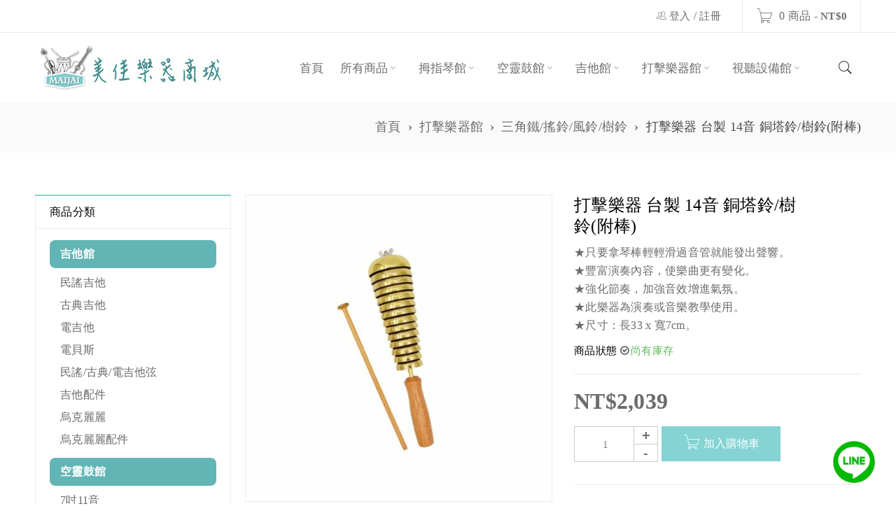

--- FILE ---
content_type: text/html; charset=UTF-8
request_url: https://maijai.shop/product/18506/%E6%89%93%E6%93%8A%E6%A8%82%E5%99%A8-%E5%8F%B0%E8%A3%BD-14%E9%9F%B3-%E9%8A%85%E5%A1%94%E9%88%B4-%E6%A8%B9%E9%88%B4%E9%99%84%E6%A3%92-2/
body_size: 26285
content:
<!DOCTYPE html>
<html lang="zh-TW">
<head>
		<meta charset="UTF-8" />

			<meta name="viewport" content="width=device-width, initial-scale=1.0, maximum-scale=1" />
	
	<link rel="profile" href="//gmpg.org/xfn/11" />
	<meta name='robots' content='index, follow, max-image-preview:large, max-snippet:-1, max-video-preview:-1' />

<!-- Google Tag Manager by PYS -->
    <script data-cfasync="false" data-pagespeed-no-defer>
	    window.dataLayerPYS = window.dataLayerPYS || [];
	</script>
<!-- End Google Tag Manager by PYS -->
	<!-- This site is optimized with the Yoast SEO plugin v22.2 - https://yoast.com/wordpress/plugins/seo/ -->
	<title>打擊樂器 台製 14音 銅塔鈴/樹鈴(附棒) - 美佳樂器商城</title>
	<link rel="canonical" href="https://maijai.shop/product/18506/打擊樂器-台製-14音-銅塔鈴-樹鈴附棒-2/" />
	<meta property="og:locale" content="zh_TW" />
	<meta property="og:type" content="article" />
	<meta property="og:title" content="打擊樂器 台製 14音 銅塔鈴/樹鈴(附棒) - 美佳樂器商城" />
	<meta property="og:description" content="★只要拿琴棒輕輕滑過音管就能發出聲響。 ★豐富演奏內容，使樂曲更有變化。 ★強化節奏，加強音效增進氣氛。 ★此樂器為演奏或音樂教學使用。 ★尺寸：長33 x 寬7cm。" />
	<meta property="og:url" content="https://maijai.shop/product/18506/打擊樂器-台製-14音-銅塔鈴-樹鈴附棒-2/" />
	<meta property="og:site_name" content="美佳樂器商城" />
	<meta property="article:modified_time" content="2023-05-02T09:58:53+00:00" />
	<meta property="og:image" content="https://maijai.shop/wp-content/uploads/2022/08/HBT-8-銅塔鈴.樹鈴2.jpg" />
	<meta property="og:image:width" content="630" />
	<meta property="og:image:height" content="630" />
	<meta property="og:image:type" content="image/jpeg" />
	<meta name="twitter:card" content="summary_large_image" />
	<meta name="twitter:label1" content="預估閱讀時間" />
	<meta name="twitter:data1" content="1 分鐘" />
	<!-- / Yoast SEO plugin. -->


<link rel='dns-prefetch' href='//fonts.googleapis.com' />
<link rel="alternate" type="application/rss+xml" title="訂閱《美佳樂器商城》&raquo; 資訊提供" href="https://maijai.shop/feed/" />
<script type="text/javascript">
/* <![CDATA[ */
window._wpemojiSettings = {"baseUrl":"https:\/\/s.w.org\/images\/core\/emoji\/14.0.0\/72x72\/","ext":".png","svgUrl":"https:\/\/s.w.org\/images\/core\/emoji\/14.0.0\/svg\/","svgExt":".svg","source":{"concatemoji":"https:\/\/maijai.shop\/wp-includes\/js\/wp-emoji-release.min.js?ver=6.4.7"}};
/*! This file is auto-generated */
!function(i,n){var o,s,e;function c(e){try{var t={supportTests:e,timestamp:(new Date).valueOf()};sessionStorage.setItem(o,JSON.stringify(t))}catch(e){}}function p(e,t,n){e.clearRect(0,0,e.canvas.width,e.canvas.height),e.fillText(t,0,0);var t=new Uint32Array(e.getImageData(0,0,e.canvas.width,e.canvas.height).data),r=(e.clearRect(0,0,e.canvas.width,e.canvas.height),e.fillText(n,0,0),new Uint32Array(e.getImageData(0,0,e.canvas.width,e.canvas.height).data));return t.every(function(e,t){return e===r[t]})}function u(e,t,n){switch(t){case"flag":return n(e,"\ud83c\udff3\ufe0f\u200d\u26a7\ufe0f","\ud83c\udff3\ufe0f\u200b\u26a7\ufe0f")?!1:!n(e,"\ud83c\uddfa\ud83c\uddf3","\ud83c\uddfa\u200b\ud83c\uddf3")&&!n(e,"\ud83c\udff4\udb40\udc67\udb40\udc62\udb40\udc65\udb40\udc6e\udb40\udc67\udb40\udc7f","\ud83c\udff4\u200b\udb40\udc67\u200b\udb40\udc62\u200b\udb40\udc65\u200b\udb40\udc6e\u200b\udb40\udc67\u200b\udb40\udc7f");case"emoji":return!n(e,"\ud83e\udef1\ud83c\udffb\u200d\ud83e\udef2\ud83c\udfff","\ud83e\udef1\ud83c\udffb\u200b\ud83e\udef2\ud83c\udfff")}return!1}function f(e,t,n){var r="undefined"!=typeof WorkerGlobalScope&&self instanceof WorkerGlobalScope?new OffscreenCanvas(300,150):i.createElement("canvas"),a=r.getContext("2d",{willReadFrequently:!0}),o=(a.textBaseline="top",a.font="600 32px Arial",{});return e.forEach(function(e){o[e]=t(a,e,n)}),o}function t(e){var t=i.createElement("script");t.src=e,t.defer=!0,i.head.appendChild(t)}"undefined"!=typeof Promise&&(o="wpEmojiSettingsSupports",s=["flag","emoji"],n.supports={everything:!0,everythingExceptFlag:!0},e=new Promise(function(e){i.addEventListener("DOMContentLoaded",e,{once:!0})}),new Promise(function(t){var n=function(){try{var e=JSON.parse(sessionStorage.getItem(o));if("object"==typeof e&&"number"==typeof e.timestamp&&(new Date).valueOf()<e.timestamp+604800&&"object"==typeof e.supportTests)return e.supportTests}catch(e){}return null}();if(!n){if("undefined"!=typeof Worker&&"undefined"!=typeof OffscreenCanvas&&"undefined"!=typeof URL&&URL.createObjectURL&&"undefined"!=typeof Blob)try{var e="postMessage("+f.toString()+"("+[JSON.stringify(s),u.toString(),p.toString()].join(",")+"));",r=new Blob([e],{type:"text/javascript"}),a=new Worker(URL.createObjectURL(r),{name:"wpTestEmojiSupports"});return void(a.onmessage=function(e){c(n=e.data),a.terminate(),t(n)})}catch(e){}c(n=f(s,u,p))}t(n)}).then(function(e){for(var t in e)n.supports[t]=e[t],n.supports.everything=n.supports.everything&&n.supports[t],"flag"!==t&&(n.supports.everythingExceptFlag=n.supports.everythingExceptFlag&&n.supports[t]);n.supports.everythingExceptFlag=n.supports.everythingExceptFlag&&!n.supports.flag,n.DOMReady=!1,n.readyCallback=function(){n.DOMReady=!0}}).then(function(){return e}).then(function(){var e;n.supports.everything||(n.readyCallback(),(e=n.source||{}).concatemoji?t(e.concatemoji):e.wpemoji&&e.twemoji&&(t(e.twemoji),t(e.wpemoji)))}))}((window,document),window._wpemojiSettings);
/* ]]> */
</script>

<style id='wp-emoji-styles-inline-css' type='text/css'>

	img.wp-smiley, img.emoji {
		display: inline !important;
		border: none !important;
		box-shadow: none !important;
		height: 1em !important;
		width: 1em !important;
		margin: 0 0.07em !important;
		vertical-align: -0.1em !important;
		background: none !important;
		padding: 0 !important;
	}
</style>
<link rel='stylesheet' id='wp-block-library-css' href='https://maijai.shop/wp-includes/css/dist/block-library/style.min.css?ver=6.4.7' type='text/css' media='all' />
<style id='classic-theme-styles-inline-css' type='text/css'>
/*! This file is auto-generated */
.wp-block-button__link{color:#fff;background-color:#32373c;border-radius:9999px;box-shadow:none;text-decoration:none;padding:calc(.667em + 2px) calc(1.333em + 2px);font-size:1.125em}.wp-block-file__button{background:#32373c;color:#fff;text-decoration:none}
</style>
<style id='global-styles-inline-css' type='text/css'>
body{--wp--preset--color--black: #000000;--wp--preset--color--cyan-bluish-gray: #abb8c3;--wp--preset--color--white: #ffffff;--wp--preset--color--pale-pink: #f78da7;--wp--preset--color--vivid-red: #cf2e2e;--wp--preset--color--luminous-vivid-orange: #ff6900;--wp--preset--color--luminous-vivid-amber: #fcb900;--wp--preset--color--light-green-cyan: #7bdcb5;--wp--preset--color--vivid-green-cyan: #00d084;--wp--preset--color--pale-cyan-blue: #8ed1fc;--wp--preset--color--vivid-cyan-blue: #0693e3;--wp--preset--color--vivid-purple: #9b51e0;--wp--preset--gradient--vivid-cyan-blue-to-vivid-purple: linear-gradient(135deg,rgba(6,147,227,1) 0%,rgb(155,81,224) 100%);--wp--preset--gradient--light-green-cyan-to-vivid-green-cyan: linear-gradient(135deg,rgb(122,220,180) 0%,rgb(0,208,130) 100%);--wp--preset--gradient--luminous-vivid-amber-to-luminous-vivid-orange: linear-gradient(135deg,rgba(252,185,0,1) 0%,rgba(255,105,0,1) 100%);--wp--preset--gradient--luminous-vivid-orange-to-vivid-red: linear-gradient(135deg,rgba(255,105,0,1) 0%,rgb(207,46,46) 100%);--wp--preset--gradient--very-light-gray-to-cyan-bluish-gray: linear-gradient(135deg,rgb(238,238,238) 0%,rgb(169,184,195) 100%);--wp--preset--gradient--cool-to-warm-spectrum: linear-gradient(135deg,rgb(74,234,220) 0%,rgb(151,120,209) 20%,rgb(207,42,186) 40%,rgb(238,44,130) 60%,rgb(251,105,98) 80%,rgb(254,248,76) 100%);--wp--preset--gradient--blush-light-purple: linear-gradient(135deg,rgb(255,206,236) 0%,rgb(152,150,240) 100%);--wp--preset--gradient--blush-bordeaux: linear-gradient(135deg,rgb(254,205,165) 0%,rgb(254,45,45) 50%,rgb(107,0,62) 100%);--wp--preset--gradient--luminous-dusk: linear-gradient(135deg,rgb(255,203,112) 0%,rgb(199,81,192) 50%,rgb(65,88,208) 100%);--wp--preset--gradient--pale-ocean: linear-gradient(135deg,rgb(255,245,203) 0%,rgb(182,227,212) 50%,rgb(51,167,181) 100%);--wp--preset--gradient--electric-grass: linear-gradient(135deg,rgb(202,248,128) 0%,rgb(113,206,126) 100%);--wp--preset--gradient--midnight: linear-gradient(135deg,rgb(2,3,129) 0%,rgb(40,116,252) 100%);--wp--preset--font-size--small: 13px;--wp--preset--font-size--medium: 20px;--wp--preset--font-size--large: 36px;--wp--preset--font-size--x-large: 42px;--wp--preset--spacing--20: 0.44rem;--wp--preset--spacing--30: 0.67rem;--wp--preset--spacing--40: 1rem;--wp--preset--spacing--50: 1.5rem;--wp--preset--spacing--60: 2.25rem;--wp--preset--spacing--70: 3.38rem;--wp--preset--spacing--80: 5.06rem;--wp--preset--shadow--natural: 6px 6px 9px rgba(0, 0, 0, 0.2);--wp--preset--shadow--deep: 12px 12px 50px rgba(0, 0, 0, 0.4);--wp--preset--shadow--sharp: 6px 6px 0px rgba(0, 0, 0, 0.2);--wp--preset--shadow--outlined: 6px 6px 0px -3px rgba(255, 255, 255, 1), 6px 6px rgba(0, 0, 0, 1);--wp--preset--shadow--crisp: 6px 6px 0px rgba(0, 0, 0, 1);}:where(.is-layout-flex){gap: 0.5em;}:where(.is-layout-grid){gap: 0.5em;}body .is-layout-flow > .alignleft{float: left;margin-inline-start: 0;margin-inline-end: 2em;}body .is-layout-flow > .alignright{float: right;margin-inline-start: 2em;margin-inline-end: 0;}body .is-layout-flow > .aligncenter{margin-left: auto !important;margin-right: auto !important;}body .is-layout-constrained > .alignleft{float: left;margin-inline-start: 0;margin-inline-end: 2em;}body .is-layout-constrained > .alignright{float: right;margin-inline-start: 2em;margin-inline-end: 0;}body .is-layout-constrained > .aligncenter{margin-left: auto !important;margin-right: auto !important;}body .is-layout-constrained > :where(:not(.alignleft):not(.alignright):not(.alignfull)){max-width: var(--wp--style--global--content-size);margin-left: auto !important;margin-right: auto !important;}body .is-layout-constrained > .alignwide{max-width: var(--wp--style--global--wide-size);}body .is-layout-flex{display: flex;}body .is-layout-flex{flex-wrap: wrap;align-items: center;}body .is-layout-flex > *{margin: 0;}body .is-layout-grid{display: grid;}body .is-layout-grid > *{margin: 0;}:where(.wp-block-columns.is-layout-flex){gap: 2em;}:where(.wp-block-columns.is-layout-grid){gap: 2em;}:where(.wp-block-post-template.is-layout-flex){gap: 1.25em;}:where(.wp-block-post-template.is-layout-grid){gap: 1.25em;}.has-black-color{color: var(--wp--preset--color--black) !important;}.has-cyan-bluish-gray-color{color: var(--wp--preset--color--cyan-bluish-gray) !important;}.has-white-color{color: var(--wp--preset--color--white) !important;}.has-pale-pink-color{color: var(--wp--preset--color--pale-pink) !important;}.has-vivid-red-color{color: var(--wp--preset--color--vivid-red) !important;}.has-luminous-vivid-orange-color{color: var(--wp--preset--color--luminous-vivid-orange) !important;}.has-luminous-vivid-amber-color{color: var(--wp--preset--color--luminous-vivid-amber) !important;}.has-light-green-cyan-color{color: var(--wp--preset--color--light-green-cyan) !important;}.has-vivid-green-cyan-color{color: var(--wp--preset--color--vivid-green-cyan) !important;}.has-pale-cyan-blue-color{color: var(--wp--preset--color--pale-cyan-blue) !important;}.has-vivid-cyan-blue-color{color: var(--wp--preset--color--vivid-cyan-blue) !important;}.has-vivid-purple-color{color: var(--wp--preset--color--vivid-purple) !important;}.has-black-background-color{background-color: var(--wp--preset--color--black) !important;}.has-cyan-bluish-gray-background-color{background-color: var(--wp--preset--color--cyan-bluish-gray) !important;}.has-white-background-color{background-color: var(--wp--preset--color--white) !important;}.has-pale-pink-background-color{background-color: var(--wp--preset--color--pale-pink) !important;}.has-vivid-red-background-color{background-color: var(--wp--preset--color--vivid-red) !important;}.has-luminous-vivid-orange-background-color{background-color: var(--wp--preset--color--luminous-vivid-orange) !important;}.has-luminous-vivid-amber-background-color{background-color: var(--wp--preset--color--luminous-vivid-amber) !important;}.has-light-green-cyan-background-color{background-color: var(--wp--preset--color--light-green-cyan) !important;}.has-vivid-green-cyan-background-color{background-color: var(--wp--preset--color--vivid-green-cyan) !important;}.has-pale-cyan-blue-background-color{background-color: var(--wp--preset--color--pale-cyan-blue) !important;}.has-vivid-cyan-blue-background-color{background-color: var(--wp--preset--color--vivid-cyan-blue) !important;}.has-vivid-purple-background-color{background-color: var(--wp--preset--color--vivid-purple) !important;}.has-black-border-color{border-color: var(--wp--preset--color--black) !important;}.has-cyan-bluish-gray-border-color{border-color: var(--wp--preset--color--cyan-bluish-gray) !important;}.has-white-border-color{border-color: var(--wp--preset--color--white) !important;}.has-pale-pink-border-color{border-color: var(--wp--preset--color--pale-pink) !important;}.has-vivid-red-border-color{border-color: var(--wp--preset--color--vivid-red) !important;}.has-luminous-vivid-orange-border-color{border-color: var(--wp--preset--color--luminous-vivid-orange) !important;}.has-luminous-vivid-amber-border-color{border-color: var(--wp--preset--color--luminous-vivid-amber) !important;}.has-light-green-cyan-border-color{border-color: var(--wp--preset--color--light-green-cyan) !important;}.has-vivid-green-cyan-border-color{border-color: var(--wp--preset--color--vivid-green-cyan) !important;}.has-pale-cyan-blue-border-color{border-color: var(--wp--preset--color--pale-cyan-blue) !important;}.has-vivid-cyan-blue-border-color{border-color: var(--wp--preset--color--vivid-cyan-blue) !important;}.has-vivid-purple-border-color{border-color: var(--wp--preset--color--vivid-purple) !important;}.has-vivid-cyan-blue-to-vivid-purple-gradient-background{background: var(--wp--preset--gradient--vivid-cyan-blue-to-vivid-purple) !important;}.has-light-green-cyan-to-vivid-green-cyan-gradient-background{background: var(--wp--preset--gradient--light-green-cyan-to-vivid-green-cyan) !important;}.has-luminous-vivid-amber-to-luminous-vivid-orange-gradient-background{background: var(--wp--preset--gradient--luminous-vivid-amber-to-luminous-vivid-orange) !important;}.has-luminous-vivid-orange-to-vivid-red-gradient-background{background: var(--wp--preset--gradient--luminous-vivid-orange-to-vivid-red) !important;}.has-very-light-gray-to-cyan-bluish-gray-gradient-background{background: var(--wp--preset--gradient--very-light-gray-to-cyan-bluish-gray) !important;}.has-cool-to-warm-spectrum-gradient-background{background: var(--wp--preset--gradient--cool-to-warm-spectrum) !important;}.has-blush-light-purple-gradient-background{background: var(--wp--preset--gradient--blush-light-purple) !important;}.has-blush-bordeaux-gradient-background{background: var(--wp--preset--gradient--blush-bordeaux) !important;}.has-luminous-dusk-gradient-background{background: var(--wp--preset--gradient--luminous-dusk) !important;}.has-pale-ocean-gradient-background{background: var(--wp--preset--gradient--pale-ocean) !important;}.has-electric-grass-gradient-background{background: var(--wp--preset--gradient--electric-grass) !important;}.has-midnight-gradient-background{background: var(--wp--preset--gradient--midnight) !important;}.has-small-font-size{font-size: var(--wp--preset--font-size--small) !important;}.has-medium-font-size{font-size: var(--wp--preset--font-size--medium) !important;}.has-large-font-size{font-size: var(--wp--preset--font-size--large) !important;}.has-x-large-font-size{font-size: var(--wp--preset--font-size--x-large) !important;}
.wp-block-navigation a:where(:not(.wp-element-button)){color: inherit;}
:where(.wp-block-post-template.is-layout-flex){gap: 1.25em;}:where(.wp-block-post-template.is-layout-grid){gap: 1.25em;}
:where(.wp-block-columns.is-layout-flex){gap: 2em;}:where(.wp-block-columns.is-layout-grid){gap: 2em;}
.wp-block-pullquote{font-size: 1.5em;line-height: 1.6;}
</style>
<link rel='stylesheet' id='contact-form-7-css' href='https://maijai.shop/wp-content/plugins/contact-form-7/includes/css/styles.css?ver=5.9' type='text/css' media='all' />
<link rel='stylesheet' id='rs-plugin-settings-css' href='https://maijai.shop/wp-content/plugins/revslider/public/assets/css/settings.css?ver=5.4.8.3' type='text/css' media='all' />
<style id='rs-plugin-settings-inline-css' type='text/css'>
#rs-demo-id {}
</style>
<link rel='stylesheet' id='js_composer_front-css' href='https://maijai.shop/wp-content/plugins/js_composer/assets/css/js_composer.min.css?ver=6.0.3' type='text/css' media='all' />
<link rel='stylesheet' id='ts-shortcode-css' href='https://maijai.shop/wp-content/plugins/themesky/css/shortcode.css?ver=1.2.5' type='text/css' media='all' />
<link rel='stylesheet' id='owl-carousel-css' href='https://maijai.shop/wp-content/plugins/themesky/css/owl.carousel.css?ver=1.2.5' type='text/css' media='all' />
<link rel='stylesheet' id='woocommerce-layout-css' href='https://maijai.shop/wp-content/plugins/woocommerce/assets/css/woocommerce-layout.css?ver=8.6.1' type='text/css' media='all' />
<link rel='stylesheet' id='woocommerce-smallscreen-css' href='https://maijai.shop/wp-content/plugins/woocommerce/assets/css/woocommerce-smallscreen.css?ver=8.6.1' type='text/css' media='only screen and (max-width: 768px)' />
<link rel='stylesheet' id='woocommerce-general-css' href='https://maijai.shop/wp-content/plugins/woocommerce/assets/css/woocommerce.css?ver=8.6.1' type='text/css' media='all' />
<style id='woocommerce-inline-inline-css' type='text/css'>
.woocommerce form .form-row .required { visibility: visible; }
</style>
<link rel='stylesheet' id='free-shipping-label-public-css' href='https://maijai.shop/wp-content/plugins/free-shipping-label/assets/build/fsl-public.css?ver=3.4.1' type='text/css' media='all' />
<link rel='stylesheet' id='wgdr-css' href='https://maijai.shop/wp-content/plugins/woocommerce-google-dynamic-retargeting-tag/public/css/wgdr-frontend.css?ver=6.4.7' type='text/css' media='all' />
<!--[if lt IE 9]>
<link rel='stylesheet' id='vc_lte_ie9-css' href='https://maijai.shop/wp-content/plugins/js_composer/assets/css/vc_lte_ie9.min.css?ver=6.0.3' type='text/css' media='screen' />
<![endif]-->
<link rel='stylesheet' id='google-fonts-roboto-css' href='//fonts.googleapis.com/css?family=Roboto%3A400%2C500%26subset%3Dlatin%2Clatin-ext&#038;ver=6.4.7' type='text/css' media='all' />
<link rel='stylesheet' id='font-awesome-css' href='https://maijai.shop/wp-content/themes/boxshop/css/font-awesome.css?ver=2.1.4' type='text/css' media='all' />
<link rel='stylesheet' id='font-pe-icon-css' href='https://maijai.shop/wp-content/themes/boxshop/css/pe-icon-7-stroke.min.css?ver=2.1.4' type='text/css' media='all' />
<link rel='stylesheet' id='boxshop-reset-css' href='https://maijai.shop/wp-content/themes/boxshop/css/reset.css?ver=2.1.4' type='text/css' media='all' />
<link rel='stylesheet' id='boxshop-style-css' href='https://maijai.shop/wp-content/themes/boxshop/style.css?ver=2.1.4' type='text/css' media='all' />
<link rel='stylesheet' id='boxshop-responsive-css' href='https://maijai.shop/wp-content/themes/boxshop/css/responsive.css?ver=2.1.4' type='text/css' media='all' />
<link rel='stylesheet' id='prettyPhoto-css' href='https://maijai.shop/wp-content/themes/boxshop/css/prettyPhoto.css?ver=2.1.4' type='text/css' media='all' />
<link rel='stylesheet' id='select2-css' href='https://maijai.shop/wp-content/themes/boxshop/css/select2.css?ver=2.1.4' type='text/css' media='all' />
<link rel='stylesheet' id='boxshop-dynamic-css-css' href='https://maijai.shop/wp-content/uploads/boxshop.css?ver=1685116205' type='text/css' media='all' />
<script type="text/template" id="tmpl-variation-template">
	<div class="woocommerce-variation-description">{{{ data.variation.variation_description }}}</div>
	<div class="woocommerce-variation-price">{{{ data.variation.price_html }}}</div>
	<div class="woocommerce-variation-availability">{{{ data.variation.availability_html }}}</div>
</script>
<script type="text/template" id="tmpl-unavailable-variation-template">
	<p>抱歉，此商品已下架，請選擇不同的組合</p>
</script>
<script type="text/javascript" src="https://maijai.shop/wp-includes/js/jquery/jquery.min.js?ver=3.7.1" id="jquery-core-js"></script>
<script type="text/javascript" src="https://maijai.shop/wp-includes/js/jquery/jquery-migrate.min.js?ver=3.4.1" id="jquery-migrate-js"></script>
<script type="text/javascript" src="https://maijai.shop/wp-content/plugins/revslider/public/assets/js/jquery.themepunch.tools.min.js?ver=5.4.8.3" id="tp-tools-js"></script>
<script type="text/javascript" src="https://maijai.shop/wp-content/plugins/revslider/public/assets/js/jquery.themepunch.revolution.min.js?ver=5.4.8.3" id="revmin-js"></script>
<script type="text/javascript" src="https://maijai.shop/wp-content/plugins/woocommerce/assets/js/jquery-blockui/jquery.blockUI.min.js?ver=2.7.0-wc.8.6.1" id="jquery-blockui-js" data-wp-strategy="defer"></script>
<script type="text/javascript" id="wc-add-to-cart-js-extra">
/* <![CDATA[ */
var wc_add_to_cart_params = {"ajax_url":"\/wp-admin\/admin-ajax.php","wc_ajax_url":"\/?wc-ajax=%%endpoint%%","i18n_view_cart":"\u67e5\u770b\u8cfc\u7269\u8eca","cart_url":"https:\/\/maijai.shop\/cart\/","is_cart":"","cart_redirect_after_add":"no"};
/* ]]> */
</script>
<script type="text/javascript" src="https://maijai.shop/wp-content/plugins/woocommerce/assets/js/frontend/add-to-cart.min.js?ver=8.6.1" id="wc-add-to-cart-js" data-wp-strategy="defer"></script>
<script type="text/javascript" id="wc-single-product-js-extra">
/* <![CDATA[ */
var wc_single_product_params = {"i18n_required_rating_text":"\u8acb\u9078\u64c7\u8a55\u5206","review_rating_required":"yes","flexslider":{"rtl":false,"animation":"slide","smoothHeight":true,"directionNav":false,"controlNav":"thumbnails","slideshow":false,"animationSpeed":500,"animationLoop":false,"allowOneSlide":false},"zoom_enabled":"","zoom_options":[],"photoswipe_enabled":"","photoswipe_options":{"shareEl":false,"closeOnScroll":false,"history":false,"hideAnimationDuration":0,"showAnimationDuration":0},"flexslider_enabled":""};
/* ]]> */
</script>
<script type="text/javascript" src="https://maijai.shop/wp-content/plugins/woocommerce/assets/js/frontend/single-product.min.js?ver=8.6.1" id="wc-single-product-js" defer="defer" data-wp-strategy="defer"></script>
<script type="text/javascript" src="https://maijai.shop/wp-content/plugins/woocommerce/assets/js/js-cookie/js.cookie.min.js?ver=2.1.4-wc.8.6.1" id="js-cookie-js" defer="defer" data-wp-strategy="defer"></script>
<script type="text/javascript" id="woocommerce-js-extra">
/* <![CDATA[ */
var woocommerce_params = {"ajax_url":"\/wp-admin\/admin-ajax.php","wc_ajax_url":"\/?wc-ajax=%%endpoint%%"};
/* ]]> */
</script>
<script type="text/javascript" src="https://maijai.shop/wp-content/plugins/woocommerce/assets/js/frontend/woocommerce.min.js?ver=8.6.1" id="woocommerce-js" defer="defer" data-wp-strategy="defer"></script>
<script type="text/javascript" src="https://maijai.shop/wp-includes/js/dist/vendor/wp-polyfill-inert.min.js?ver=3.1.2" id="wp-polyfill-inert-js"></script>
<script type="text/javascript" src="https://maijai.shop/wp-includes/js/dist/vendor/regenerator-runtime.min.js?ver=0.14.0" id="regenerator-runtime-js"></script>
<script type="text/javascript" src="https://maijai.shop/wp-includes/js/dist/vendor/wp-polyfill.min.js?ver=3.15.0" id="wp-polyfill-js"></script>
<script type="text/javascript" src="https://maijai.shop/wp-includes/js/dist/hooks.min.js?ver=c6aec9a8d4e5a5d543a1" id="wp-hooks-js"></script>
<script type="text/javascript" src="https://maijai.shop/wp-content/plugins/js_composer/assets/js/vendors/woocommerce-add-to-cart.js?ver=6.0.3" id="vc_woocommerce-add-to-cart-js-js"></script>
<script type="text/javascript" id="wpm-js-extra">
/* <![CDATA[ */
var wpm = {"ajax_url":"https:\/\/maijai.shop\/wp-admin\/admin-ajax.php","root":"https:\/\/maijai.shop\/wp-json\/","nonce_wp_rest":"759cc42a90","nonce_ajax":"b98be56049"};
/* ]]> */
</script>
<script type="text/javascript" src="https://maijai.shop/wp-content/plugins/woocommerce-google-adwords-conversion-tracking-tag/js/public/wpm-public.p1.min.js?ver=1.49.1" id="wpm-js"></script>
<script type="text/javascript" id="wc-cart-fragments-js-extra">
/* <![CDATA[ */
var wc_cart_fragments_params = {"ajax_url":"\/wp-admin\/admin-ajax.php","wc_ajax_url":"\/?wc-ajax=%%endpoint%%","cart_hash_key":"wc_cart_hash_cd3479ef4382bb1701991ac9d570e59f","fragment_name":"wc_fragments_cd3479ef4382bb1701991ac9d570e59f","request_timeout":"5000"};
/* ]]> */
</script>
<script type="text/javascript" src="https://maijai.shop/wp-content/plugins/woocommerce/assets/js/frontend/cart-fragments.min.js?ver=8.6.1" id="wc-cart-fragments-js" defer="defer" data-wp-strategy="defer"></script>
<script type="text/javascript" src="https://maijai.shop/wp-includes/js/underscore.min.js?ver=1.13.4" id="underscore-js"></script>
<script type="text/javascript" id="wp-util-js-extra">
/* <![CDATA[ */
var _wpUtilSettings = {"ajax":{"url":"\/wp-admin\/admin-ajax.php"}};
/* ]]> */
</script>
<script type="text/javascript" src="https://maijai.shop/wp-includes/js/wp-util.min.js?ver=6.4.7" id="wp-util-js"></script>
<script type="text/javascript" id="wc-add-to-cart-variation-js-extra">
/* <![CDATA[ */
var wc_add_to_cart_variation_params = {"wc_ajax_url":"\/?wc-ajax=%%endpoint%%","i18n_no_matching_variations_text":"\u5f88\u62b1\u6b49\uff0c\u6c92\u6709\u5546\u54c1\u7b26\u5408\u60a8\u7684\u9078\u64c7\uff0c\u8acb\u91cd\u65b0\u9078\u64c7\u5176\u4ed6\u7d44\u5408\u3002","i18n_make_a_selection_text":"\u8acb\u5148\u9078\u53d6\u4efb\u4e00\u5546\u54c1\u9805\u9078\u518d\u52a0\u5546\u54c1\u9032\u8cfc\u7269\u8eca","i18n_unavailable_text":"\u62b1\u6b49\uff0c\u6b64\u5546\u54c1\u5df2\u4e0b\u67b6\uff0c\u8acb\u9078\u64c7\u4e0d\u540c\u7684\u7d44\u5408"};
/* ]]> */
</script>
<script type="text/javascript" src="https://maijai.shop/wp-content/plugins/woocommerce/assets/js/frontend/add-to-cart-variation.min.js?ver=8.6.1" id="wc-add-to-cart-variation-js" defer="defer" data-wp-strategy="defer"></script>
<link rel="https://api.w.org/" href="https://maijai.shop/wp-json/" /><link rel="alternate" type="application/json" href="https://maijai.shop/wp-json/wp/v2/product/18506" /><link rel="EditURI" type="application/rsd+xml" title="RSD" href="https://maijai.shop/xmlrpc.php?rsd" />
<meta name="generator" content="WordPress 6.4.7" />
<meta name="generator" content="WooCommerce 8.6.1" />
<link rel='shortlink' href='https://maijai.shop/?p=18506' />
<link rel="alternate" type="application/json+oembed" href="https://maijai.shop/wp-json/oembed/1.0/embed?url=https%3A%2F%2Fmaijai.shop%2Fproduct%2F18506%2F%25e6%2589%2593%25e6%2593%258a%25e6%25a8%2582%25e5%2599%25a8-%25e5%258f%25b0%25e8%25a3%25bd-14%25e9%259f%25b3-%25e9%258a%2585%25e5%25a1%2594%25e9%2588%25b4-%25e6%25a8%25b9%25e9%2588%25b4%25e9%2599%2584%25e6%25a3%2592-2%2F" />
<link rel="alternate" type="text/xml+oembed" href="https://maijai.shop/wp-json/oembed/1.0/embed?url=https%3A%2F%2Fmaijai.shop%2Fproduct%2F18506%2F%25e6%2589%2593%25e6%2593%258a%25e6%25a8%2582%25e5%2599%25a8-%25e5%258f%25b0%25e8%25a3%25bd-14%25e9%259f%25b3-%25e9%258a%2585%25e5%25a1%2594%25e9%2588%25b4-%25e6%25a8%25b9%25e9%2588%25b4%25e9%2599%2584%25e6%25a3%2592-2%2F&#038;format=xml" />
<style type="text/css" data-type="vc_shortcodes-custom-css">.vc_custom_1500975833845{margin-bottom: 0px !important;padding-top: 30px !important;}.vc_custom_1501143247668{margin-bottom: 0px !important;}.vc_custom_1495081173086{margin-bottom: 0px !important;padding-top: 35px !important;padding-bottom: 30px !important;background-color: #f5f5f5 !important;}.vc_custom_1493559947774{margin-bottom: 0px !important;padding-top: 22px !important;}.vc_custom_1574540925837{margin-bottom: 0px !important;}.vc_custom_1493996392742{margin-top: -20px !important;margin-bottom: 0px !important;}.vc_custom_1494043924908{margin-bottom: -20px !important;padding-top: 70px !important;padding-bottom: 20px !important;}.vc_custom_1490275786056{margin-bottom: 50px !important;}.vc_custom_1494044031194{margin-bottom: 20px !important;}.vc_custom_1494044037796{margin-bottom: 20px !important;}.vc_custom_1494044047431{margin-bottom: 20px !important;}.vc_custom_1492797021714{margin-bottom: 0px !important;}</style>        <!--noptimize-->
        <!-- Global site tag (gtag.js) - Google Ads:  -->
        <script async
                src="https://www.googletagmanager.com/gtag/js?id=AW-&l=dataLayerPYS"></script>
        <script>
            window.dataLayerPYS = window.dataLayerPYS || [];

            function gtag() {
                dataLayerPYS.push(arguments);
            }

            gtag('js', new Date());

            gtag('config', 'AW-');
        </script>
        <!--/noptimize-->

        	<noscript><style>.woocommerce-product-gallery{ opacity: 1 !important; }</style></noscript>
	
<!-- START Pixel Manager for WooCommerce -->

		<script>

			window.wpmDataLayer = window.wpmDataLayer || {};
			window.wpmDataLayer = Object.assign(window.wpmDataLayer, {"cart":{},"cart_item_keys":{},"version":{"number":"1.49.1","pro":false,"eligible_for_updates":false,"distro":"fms","beta":false,"show":true},"pixels":{"google":{"linker":{"settings":null},"user_id":false,"ads":{"conversion_ids":{"AW-701639401":"jcmNCIPS4a8BEOnVyM4C"},"dynamic_remarketing":{"status":true,"id_type":"post_id","send_events_with_parent_ids":true},"google_business_vertical":"retail","phone_conversion_number":"","phone_conversion_label":""},"tag_id":"AW-701639401","tag_gateway":{"measurement_path":""},"tcf_support":false,"consent_mode":{"is_active":true,"wait_for_update":500,"ads_data_redaction":false,"url_passthrough":true}}},"shop":{"list_name":"Product | 打擊樂器 台製  14音 銅塔鈴/樹鈴(附棒)","list_id":"product_%e6%89%93%e6%93%8a%e6%a8%82%e5%99%a8-%e5%8f%b0%e8%a3%bd-14%e9%9f%b3-%e9%8a%85%e5%a1%94%e9%88%b4-%e6%a8%b9%e9%88%b4%e9%99%84%e6%a3%92","page_type":"product","product_type":"simple","currency":"TWD","selectors":{"addToCart":[],"beginCheckout":[]},"order_duplication_prevention":true,"view_item_list_trigger":{"test_mode":false,"background_color":"green","opacity":0.5,"repeat":true,"timeout":1000,"threshold":0.8},"variations_output":true,"session_active":false},"page":{"id":18506,"title":"打擊樂器 台製  14音 銅塔鈴/樹鈴(附棒)","type":"product","categories":[],"parent":{"id":0,"title":"打擊樂器 台製  14音 銅塔鈴/樹鈴(附棒)","type":"product","categories":[]}},"general":{"user_logged_in":false,"scroll_tracking_thresholds":[],"page_id":18506,"exclude_domains":[],"server_2_server":{"active":false,"ip_exclude_list":[],"pageview_event_s2s":{"is_active":false,"pixels":[]}},"consent_management":{"explicit_consent":false},"lazy_load_pmw":false}});

		</script>

		
<!-- END Pixel Manager for WooCommerce -->
			<meta name="pm-dataLayer-meta" content="18506" class="wpmProductId"
				  data-id="18506">
					<script>
			(window.wpmDataLayer = window.wpmDataLayer || {}).products             = window.wpmDataLayer.products || {};
			window.wpmDataLayer.products[18506] = {"id":"18506","sku":"HAOSEN HBT-14","price":2039,"brand":"","quantity":1,"dyn_r_ids":{"post_id":"18506","sku":"HAOSEN HBT-14","gpf":"woocommerce_gpf_18506","gla":"gla_18506"},"is_variable":false,"type":"simple","name":"打擊樂器 台製  14音 銅塔鈴/樹鈴(附棒)","category":["三角鐵/搖鈴/風鈴/樹鈴"],"is_variation":false};
					</script>
		<meta name="generator" content="Powered by WPBakery Page Builder - drag and drop page builder for WordPress."/>
<meta name="generator" content="Powered by Slider Revolution 5.4.8.3 - responsive, Mobile-Friendly Slider Plugin for WordPress with comfortable drag and drop interface." />
<link rel="icon" href="https://maijai.shop/wp-content/uploads/2022/08/cropped-頁籤-32x32.jpg" sizes="32x32" />
<link rel="icon" href="https://maijai.shop/wp-content/uploads/2022/08/cropped-頁籤-192x192.jpg" sizes="192x192" />
<link rel="apple-touch-icon" href="https://maijai.shop/wp-content/uploads/2022/08/cropped-頁籤-180x180.jpg" />
<meta name="msapplication-TileImage" content="https://maijai.shop/wp-content/uploads/2022/08/cropped-頁籤-270x270.jpg" />
<script type="text/javascript">function setREVStartSize(e){									
						try{ e.c=jQuery(e.c);var i=jQuery(window).width(),t=9999,r=0,n=0,l=0,f=0,s=0,h=0;
							if(e.responsiveLevels&&(jQuery.each(e.responsiveLevels,function(e,f){f>i&&(t=r=f,l=e),i>f&&f>r&&(r=f,n=e)}),t>r&&(l=n)),f=e.gridheight[l]||e.gridheight[0]||e.gridheight,s=e.gridwidth[l]||e.gridwidth[0]||e.gridwidth,h=i/s,h=h>1?1:h,f=Math.round(h*f),"fullscreen"==e.sliderLayout){var u=(e.c.width(),jQuery(window).height());if(void 0!=e.fullScreenOffsetContainer){var c=e.fullScreenOffsetContainer.split(",");if (c) jQuery.each(c,function(e,i){u=jQuery(i).length>0?u-jQuery(i).outerHeight(!0):u}),e.fullScreenOffset.split("%").length>1&&void 0!=e.fullScreenOffset&&e.fullScreenOffset.length>0?u-=jQuery(window).height()*parseInt(e.fullScreenOffset,0)/100:void 0!=e.fullScreenOffset&&e.fullScreenOffset.length>0&&(u-=parseInt(e.fullScreenOffset,0))}f=u}else void 0!=e.minHeight&&f<e.minHeight&&(f=e.minHeight);e.c.closest(".rev_slider_wrapper").css({height:f})					
						}catch(d){console.log("Failure at Presize of Slider:"+d)}						
					};</script>

<meta name="google-site-verification" content="u8jJlKC1XEnWFvSv3dc9DXIavWBlpwwAudf5wbsweBk" />

<!-- Google Tag Manager -->
<script>(function(w,d,s,l,i){w[l]=w[l]||[];w[l].push({'gtm.start':
new Date().getTime(),event:'gtm.js'});var f=d.getElementsByTagName(s)[0],
j=d.createElement(s),dl=l!='dataLayer'?'&l='+l:'';j.async=true;j.src=
'https://www.googletagmanager.com/gtm.js?id='+i+dl;f.parentNode.insertBefore(j,f);
})(window,document,'script','dataLayer','GTM-P65DVST');</script>
<!-- End Google Tag Manager -->


<!-- Google Tag Manager (noscript) -->
<noscript><iframe src="https://www.googletagmanager.com/ns.html?id=GTM-P65DVST"
height="0" width="0" style="display:none;visibility:hidden"></iframe></noscript>
<!-- End Google Tag Manager (noscript) -->

<script>
var $=window.jQuery;
$(document).ready(function(){
  if(window.mobileCheck()){
    $("#woocommerce_product_categories-3 > ul").show();
    $(".mobile-menu").append($("#woocommerce_product_categories-3 > ul"));
    $("#woocommerce_product_categories-3").hide();
  /*menu-item-9397 > .sub-menu*/
  }
});

window.mobileCheck = function() {
  let check = false;
  (function(a){if(/(android|bb\d+|meego).+mobile|avantgo|bada\/|blackberry|blazer|compal|elaine|fennec|hiptop|iemobile|ip(hone|od)|iris|kindle|lge |maemo|midp|mmp|mobile.+firefox|netfront|opera m(ob|in)i|palm( os)?|phone|p(ixi|re)\/|plucker|pocket|psp|series(4|6)0|symbian|treo|up\.(browser|link)|vodafone|wap|windows ce|xda|xiino/i.test(a)||/1207|6310|6590|3gso|4thp|50[1-6]i|770s|802s|a wa|abac|ac(er|oo|s\-)|ai(ko|rn)|al(av|ca|co)|amoi|an(ex|ny|yw)|aptu|ar(ch|go)|as(te|us)|attw|au(di|\-m|r |s )|avan|be(ck|ll|nq)|bi(lb|rd)|bl(ac|az)|br(e|v)w|bumb|bw\-(n|u)|c55\/|capi|ccwa|cdm\-|cell|chtm|cldc|cmd\-|co(mp|nd)|craw|da(it|ll|ng)|dbte|dc\-s|devi|dica|dmob|do(c|p)o|ds(12|\-d)|el(49|ai)|em(l2|ul)|er(ic|k0)|esl8|ez([4-7]0|os|wa|ze)|fetc|fly(\-|_)|g1 u|g560|gene|gf\-5|g\-mo|go(\.w|od)|gr(ad|un)|haie|hcit|hd\-(m|p|t)|hei\-|hi(pt|ta)|hp( i|ip)|hs\-c|ht(c(\-| |_|a|g|p|s|t)|tp)|hu(aw|tc)|i\-(20|go|ma)|i230|iac( |\-|\/)|ibro|idea|ig01|ikom|im1k|inno|ipaq|iris|ja(t|v)a|jbro|jemu|jigs|kddi|keji|kgt( |\/)|klon|kpt |kwc\-|kyo(c|k)|le(no|xi)|lg( g|\/(k|l|u)|50|54|\-[a-w])|libw|lynx|m1\-w|m3ga|m50\/|ma(te|ui|xo)|mc(01|21|ca)|m\-cr|me(rc|ri)|mi(o8|oa|ts)|mmef|mo(01|02|bi|de|do|t(\-| |o|v)|zz)|mt(50|p1|v )|mwbp|mywa|n10[0-2]|n20[2-3]|n30(0|2)|n50(0|2|5)|n7(0(0|1)|10)|ne((c|m)\-|on|tf|wf|wg|wt)|nok(6|i)|nzph|o2im|op(ti|wv)|oran|owg1|p800|pan(a|d|t)|pdxg|pg(13|\-([1-8]|c))|phil|pire|pl(ay|uc)|pn\-2|po(ck|rt|se)|prox|psio|pt\-g|qa\-a|qc(07|12|21|32|60|\-[2-7]|i\-)|qtek|r380|r600|raks|rim9|ro(ve|zo)|s55\/|sa(ge|ma|mm|ms|ny|va)|sc(01|h\-|oo|p\-)|sdk\/|se(c(\-|0|1)|47|mc|nd|ri)|sgh\-|shar|sie(\-|m)|sk\-0|sl(45|id)|sm(al|ar|b3|it|t5)|so(ft|ny)|sp(01|h\-|v\-|v )|sy(01|mb)|t2(18|50)|t6(00|10|18)|ta(gt|lk)|tcl\-|tdg\-|tel(i|m)|tim\-|t\-mo|to(pl|sh)|ts(70|m\-|m3|m5)|tx\-9|up(\.b|g1|si)|utst|v400|v750|veri|vi(rg|te)|vk(40|5[0-3]|\-v)|vm40|voda|vulc|vx(52|53|60|61|70|80|81|83|85|98)|w3c(\-| )|webc|whit|wi(g |nc|nw)|wmlb|wonu|x700|yas\-|your|zeto|zte\-/i.test(a.substr(0,4))) check = true;})(navigator.userAgent||navigator.vendor||window.opera);
  return check;
};
</script>
		<style type="text/css" id="wp-custom-css">
			body{
	font-family:"microsoft jhenghei";
	font-size:16px;
}
h1,h2,h3,h4,h5,h6,a,.heading-title ,.product-name{
	font-family:"microsoft jhenghei";
}

html, body, label, input, textarea, keygen, select, button, .mc4wp-form-fields label, .font-body, .ts-banner .heading-body, .ts-button.fa, li.fa, h3.product-name > a, h3.product-name, #order_review_heading, .woocommerce-cart .cart-collaterals .cart_totals > h2, body.wpb-js-composer .vc_general.vc_tta-tabs.vc_tta-tabs-position-left .vc_tta-tab a, body.wpb-js-composer .vc_general.vc_tta-tabs.vc_tta-tabs-position-right .vc_tta-tab a, .ts-testimonial-wrapper.text-light .testimonial-content h4.name a, .ts-twitter-slider.text-light .twitter-content h4.name > a, .vc_toggle_default .vc_toggle_title h4, .vc_tta-accordion .vc_tta-panel .vc_tta-panel-title, .ts-milestone h3.subject, .cart_totals table th, .woocommerce #order_review table.shop_table tfoot td, .woocommerce table.shop_table.order_details tfoot th, .woocommerce #order_review table.shop_table tfoot th, body.wpb-js-composer .vc_tta-accordion .vc_tta-panel .vc_tta-panel-title > a, body.wpb-js-composer .vc_general.vc_tta-tabs .vc_tta-tab > a, body div.pp_default .pp_nav .currentTextHolder, body .theme-default .nivo-caption, .dokan-category-menu .sub-block h3, .menu-wrapper nav > ul.menu li .menu-desc, body #yith-woocompare{
	font-family:"microsoft jhenghei";
}

*, * :before, * :after, body #yith-woocompare table.compare-list tr th, body #yith-woocompare table.compare-list tr td, .woocommerce table.shop_table, .woocommerce-page table.shop_table, .woocommerce ul.order_details li, #add_payment_method table.cart td.actions .coupon .input-text, .woocommerce-cart table.cart td.actions .coupon .input-text, .woocommerce-checkout table.cart td.actions .coupon .input-text, body.wpb-js-composer .vc_general.vc_tta-tabs .vc_tta-tab > a, body.wpb-js-composer .vc_general.vc_tta-tabs.vc_tta-tabs-position-left .vc_tta-tab a, body.wpb-js-composer .vc_general.vc_tta-tabs.vc_tta-tabs-position-right .vc_tta-tab a, body.wpb-js-composer .vc_tta-accordion .vc_tta-panel .vc_tta-panel-title > a, body.wpb-js-composer .vc_toggle_default .vc_toggle_content, body.wpb-js-composer .vc_toggle_size_md.vc_toggle_default .vc_toggle_content, body.wpb-js-composer .vc_tta-accordion .vc_tta-panels-container .vc_tta-panel-body, body.wpb-js-composer .vc_general.vc_tta-tabs .vc_tta-tab > a, .widget.ts-products-widget li > a.ts-wg-thumbnail, .woocommerce ul.product_list_widget li > a.ts-wg-thumbnail, .dokan-dashboard .dokan-dashboard-content .edit-account fieldset, body > table.compare-list, .woocommerce table.my_account_orders tbody tr:first-child td:first-child, body .woocommerce table.my_account_orders td.order-actions, body div.pp_woocommerce .pp_gallery ul li a, body.wpb-js-composer .vc_separator.border-color .vc_sep_line, .woocommerce table.shop_attributes th, .woocommerce table.shop_attributes td, .woocommerce .widget_layered_nav ul, .woocommerce table.shop_table, .woocommerce table.shop_table td, body .wpb_flexslider.flexslider, .woocommerce table.wishlist_table thead th, .woocommerce table.wishlist_table tbody td, .widget_product_search, .widget_search, .widget_display_search, .widget-container.widget_calendar, .entry-bottom .ts-social-sharing li a, .woocommerce p.stars a.star-1, .woocommerce p.stars a.star-2, .woocommerce p.stars a.star-3, .woocommerce p.stars a.star-4, .woocommerce p.stars a.star-5, .woocommerce #reviews #comments ol.commentlist li .comment-text, .woocommerce table.shop_attributes, .woocommerce #reviews #comments ol.commentlist li, body #yith-woocompare > *, .woocommerce div.product div.thumbnails li a img, .pp_woocommerce div.product div.images-slider-wrapper img, .woocommerce div.product div.images-thumbnails img, .woocommerce ul.cart_list li img, .woocommerce ul.product_list_widget li img, body.thumbnail-no-border div.product div.images-thumbnails div.thumbnails li:hover img, #bbpress-forums li.bbp-body ul.forum, #bbpress-forums li.bbp-body ul.topic, #bbpress-forums ul.bbp-lead-topic, #bbpress-forums ul.bbp-topics, #bbpress-forums ul.bbp-forums, #bbpress-forums ul.bbp-replies, #bbpress-forums ul.bbp-search-results, #bbpress-forums div.bbp-the-content-wrapper textarea.bbp-the-content, #bbpress-forums div.bbp-forum-header, #bbpress-forums div.bbp-topic-header, #bbpress-forums div.bbp-reply-header, #bbpress-forums li.bbp-header, #bbpress-forums li.bbp-footer, #bbpress-forums #bbp-single-user-details #bbp-user-navigation a{
	color:#6c6c6c
}


*, * :before, * :after, body #yith-woocompare table.compare-list tr th, body #yith-woocompare table.compare-list tr td .woocommerce table.shop_table, .woocommerce-page table.shop_table, .woocommerce ul.order_details li, #add_payment_method table.cart td.actions .coupon .input-text, .woocommerce-cart table.cart td.actions .coupon .input-text, .woocommerce-checkout table.cart td.actions .coupon .input-text, body.wpb-js-composer .vc_general.vc_tta-tabs .vc_tta-tab > a, body.wpb-js-composer .vc_general.vc_tta-tabs.vc_tta-tabs-position-left .vc_tta-tab a, body.wpb-js-composer .vc_general.vc_tta-tabs.vc_tta-tabs-position-right .vc_tta-tab a, body.wpb-js-composer .vc_tta-accordion .vc_tta-panel .vc_tta-panel-title > a, body.wpb-js-composer .vc_toggle_default .vc_toggle_content, body.wpb-js-composer .vc_toggle_size_md.vc_toggle_default .vc_toggle_content, body.wpb-js-composer .vc_tta-accordion .vc_tta-panels-container .vc_tta-panel-body, body.wpb-js-composer .vc_general.vc_tta-tabs .vc_tta-tab > a, .widget.ts-products-widget li > a.ts-wg-thumbnail, .woocommerce ul.product_list_widget li > a.ts-wg-thumbnail, .dokan-dashboard .dokan-dashboard-content .edit-account fieldset, body > table.compare-list, .woocommerce table.my_account_orders tbody tr:first-child td:first-child, body .woocommerce table.my_account_orders td.order-actions, body div.pp_woocommerce .pp_gallery ul li a, body.wpb-js-composer .vc_separator.border-color .vc_sep_line, .woocommerce table.shop_attributes th, .woocommerce table.shop_attributes td, .woocommerce .widget_layered_nav ul, .woocommerce table.shop_table, .woocommerce table.shop_table td, body .wpb_flexslider.flexslider, .woocommerce table.wishlist_table thead th, .woocommerce table.wishlist_table tbody td, .widget_product_search, .widget_search, .widget_display_search, .widget-container.widget_calendar, .entry-bottom .ts-social-sharing li a, .woocommerce p.stars a.star-1, .woocommerce p.stars a.star-2, .woocommerce p.stars a.star-3, .woocommerce p.stars a.star-4, .woocommerce p.stars a.star-5, .woocommerce #reviews #comments ol.commentlist li .comment-text, .woocommerce table.shop_attributes, .woocommerce #reviews #comments ol.commentlist li, body #yith-woocompare > *, .woocommerce div.product div.thumbnails li a img, .pp_woocommerce div.product div.images-slider-wrapper img, .woocommerce div.product div.images-thumbnails img, .woocommerce ul.cart_list li img, .woocommerce ul.product_list_widget li img, body.thumbnail-no-border div.product div.images-thumbnails div.thumbnails li:hover img, #bbpress-forums li.bbp-body ul.forum, #bbpress-forums li.bbp-body ul.topic, #bbpress-forums ul.bbp-lead-topic, #bbpress-forums ul.bbp-topics, #bbpress-forums ul.bbp-forums, #bbpress-forums ul.bbp-replies, #bbpress-forums ul.bbp-search-results, #bbpress-forums div.bbp-the-content-wrapper textarea.bbp-the-content, #bbpress-forums div.bbp-forum-header, #bbpress-forums div.bbp-topic-header, #bbpress-forums div.bbp-reply-header, #bbpress-forums li.bbp-header, #bbpress-forums li.bbp-footer, #bbpress-forums #bbp-single-user-details #bbp-user-navigation a{
	color:#6c6c6c
}


html, body, .woocommerce div.product p.price, .woocommerce div.product span.price, .mc4wp-form-fields label, ul li .ts-megamenu-container, .comment-text, .shopping-cart-wrapper .ts-tiny-cart-wrapper, .woocommerce .order_details li, .woocommerce table.my_account_orders td, .comment_list_widget .comment-body, #bbpress-forums, .woocommerce ul.products li.product .price del, .woocommerce ul.products li.product .price, .shopping-cart-wrapper .form-content > label, .widget_calendar th, .widget_calendar td, .woocommerce .widget-container .price_slider_amount .price_label, #ts-search-result-container ul li a, #ts-search-result-container .view-all-wrapper a, #lang_sel_click > ul li a, body .wpml-ls-legacy-dropdown .wpml-ls-sub-menu a, body .wpml-ls-legacy-dropdown-click .wpml-ls-sub-menu a, .header-currency ul li a:not(.button), select option, .woocommerce #reviews #comments ol.commentlist li .comment-text p.meta, .yith-wcwl-share h4.yith-wcwl-share-title, .woocommerce-cart .cart-collaterals .cart_totals table td, .woocommerce-cart .cart-collaterals .cart_totals table th, .woocommerce table.wishlist_table, body #yith-woocompare table.compare-list tr.image td, body #yith-woocompare table.compare-list tr.price td, h3 > label, body.wpb-js-composer .vc_tta.vc_general, .dokan-category-menu .sub-block h3, .woocommerce table.shop_table.my_account_orders, .feature-content .feature-excerpt, .woocommerce div.product .woocommerce-tabs .panel, .woocommerce .products.list .product .short-description, #bbpress-forums div.bbp-forum-title h3, #bbpress-forums div.bbp-topic-title h3, #bbpress-forums div.bbp-reply-title h3, body #yith-woocompare table.compare-list, body #yith-woocompare table.compare-list tr.title td{
	font-size:16px;
}



.progress-bar{
	background-image:
linear-gradient(to bottom, #dfdfdf 0%, #dfdfdf 100%);
}

.devnet_fsl-free-shipping{
	box-shadow:0 0 1.3rem -1rem #000}



/* Youtube Mobile Responsive*/
.embed-youtube {
    position: relative;
    padding-bottom: 56.25%; /* - 16:9 aspect ratio (most common) */
    /* padding-bottom: 62.5%; - 16:10 aspect ratio */
    /* padding-bottom: 75%; - 4:3 aspect ratio */
    padding-top: 30px;
    height: 0;
    overflow: hidden;
}

.embed-youtube iframe,
.embed-youtube object,
.embed-youtube embed {
    border: 0;
    position: absolute;
    top: 0;
    left: 0;
    width: 100%;
    height: 100%;
}

/* 拿掉篩選功能 */
.prod-cat-show-top-content-button{
	display:none;
}

/* 商品分類左側選單 */
.product-categories > li > a{
	padding:10px 5px 10px 15px !important;
	display:inline-block!important;
	border-radius:8px;
	font-weight:bold;
	color:#fff !important;
	background-color:#62b5b5;
}

/*
.product-categories ul.children > li > a{
    color:#555 !important;
	padding-left:2px;
}
.product-categories ul.children > li > a:hover{
    border-right:solid 50px #62b5b5 !important;
}*/

@media screen and (max-width:768px){
	
	/*.logo img{
		width:90%;
	}*/
	.product-categories > li > a{
		margin-left: 10px;
		width: 90%;
		margin-bottom:3px;
	}
	#woocommerce_price_filter-1{
		display:none;
	}
	.breadcrumb-title-wrapper.breadcrumb-v2{
		margin-bottom:10px;
	}
	#left-sidebar{
		display:none;
	}
}

.home-title-1{
	font-size:28px
}


/* 音樂知識館 */
@media only screen and (max-width: 767px){
 a[title='musicalknowledge']{
	padding: 10px 5px 10px 15px !important;
	display: inline-block!important;
	border-radius: 8px;
  font-weight: bold;
  color: #fff !important;
  background-color: #62b5b5;
  margin: 10px;
  width: 90%!important;
 }	
}
		</style>
		<noscript><style> .wpb_animate_when_almost_visible { opacity: 1; }</style></noscript></head>
<body class="product-template-default single single-product postid-18506 theme-boxshop woocommerce woocommerce-page woocommerce-no-js wide ts_desktop wpb-js-composer js-comp-ver-6.0.3 vc_responsive">
<div id="page" class="hfeed site">

	
		<!-- Page Slider -->
				<div class="mobile-menu-wrapper">
			<span class="ic-mobile-menu-close-button"><i class="fa fa-remove"></i></span>
			<nav class="mobile-menu"><ul id="menu-2022%e6%96%b0%e6%89%8b%e6%a9%9f%e6%9d%bf%e9%81%b8%e5%96%ae" class="menu"><li id="menu-item-18836" class="menu-item menu-item-type-custom menu-item-object-custom menu-item-18836"><a href="/">首頁</a></li>
<li id="menu-item-24817" class="menu-item menu-item-type-custom menu-item-object-custom menu-item-24817"><a title="musicalknowledge" href="/blog">樂器知識館</a></li>
</ul></nav>		</div>
		
		<header class="ts-header has-sticky">
	<div class="header-container">
		<div class="header-template header-v3 show-cart show-search hidden-wishlist show-myaccount">

			<div class="header-top">
				<div class="container">
					<div class="header-left">
						
						<span class="ic-mobile-menu-button visible-phone"><i class="fa fa-bars"></i></span>
						
											</div>
					<div class="header-right">
					
						<span class="ts-group-meta-icon-toggle visible-phone"><i class="fa fa-cog"></i></span>
					
												<div class="shopping-cart-wrapper">			<div class="ts-tiny-cart-wrapper">
				<a class="cart-control" href="https://maijai.shop/cart/" title="查看購物車">
					<span class="pe-7s-cart cart-icon"></span>
					<span class="cart-number">0 商品</span>
					<span class="hyphen">-</span>
					<span class="cart-total"><span class="woocommerce-Price-amount amount"><bdi><span class="woocommerce-Price-currencySymbol">&#78;&#84;&#36;</span>0</bdi></span></span>
				</a>
				<span class="cart-drop-icon drop-icon"></span>
				<div class="cart-dropdown-form dropdown-container">
					<div class="form-content">
													<label>購物車內沒有商品</label>
											</div>
				</div>
			</div>
		</div>
												
						<div class="group-meta-header">
							
														
														<div class="my-account-wrapper">		<div class="ts-tiny-account-wrapper">
			<div class="account-control">
				<i class="pe-7s-users"></i>
									<a  class="login" href="https://maijai.shop/my-account/" title="登入"><span>登入</span></a>
					 / 
					<a class="sign-up" href="https://maijai.shop/my-account/" title="Create New Account"><span>註冊</span></a>
							</div>
						<div class="account-dropdown-form dropdown-container">
				<div class="form-content">	
					<form name="ts-login-form" id="ts-login-form" action="https://maijai.shop/wameililai-login/" method="post"><p class="login-username">
				<label for="user_login">使用者帳號</label>
				<input type="text" name="log" id="user_login" autocomplete="username" class="input" value="" size="20" />
			</p><p class="login-password">
				<label for="user_pass">密碼</label>
				<input type="password" name="pwd" id="user_pass" autocomplete="current-password" spellcheck="false" class="input" value="" size="20" />
			</p><p class="login-submit">
				<input type="submit" name="wp-submit" id="wp-submit" class="button button-primary" value="登入" />
				<input type="hidden" name="redirect_to" value="https://maijai.shop/product/18506/%E6%89%93%E6%93%8A%E6%A8%82%E5%99%A8-%E5%8F%B0%E8%A3%BD-14%E9%9F%B3-%E9%8A%85%E5%A1%94%E9%88%B4-%E6%A8%B9%E9%88%B4%E9%99%84%E6%A3%92-2/" />
			</p></form>		
					<p class="forgot-pass"><a href="https://maijai.shop/my-account/lost-password/" title="忘記密碼">忘記密碼</a></p>
				</div>
			</div>
					</div>
		
		</div>
														
														
														
														
														
						</div>
					</div>
				</div>
			</div>
			
			<div class="header-middle header-sticky">
				
				<div class="container">
				
					<div class="logo-wrapper">		<div class="logo">
			<a href="https://maijai.shop/">
			<!-- Main logo -->
							<img src="https://maijai.shop/wp-content/uploads/2022/08/LOGO-02-小的1.jpg" alt="美佳樂器商城" title="美佳樂器商城" class="normal-logo" />
						
			<!-- Mobile logo -->
							<img src="https://maijai.shop/wp-content/uploads/2022/08/LOGO-02-小的1.jpg" alt="美佳樂器商城" title="美佳樂器商城" class="normal-logo mobile-logo" />
						
			<!-- Sticky logo -->
							<img src="https://maijai.shop/wp-content/uploads/2022/08/LOGO-02-小的1.jpg" alt="美佳樂器商城" title="美佳樂器商城" class="normal-logo sticky-logo" />
						
			<!-- Logo Text -->
						</a>
		</div>
		</div>
					
					<div class="menu-wrapper hidden-phone">				
						<div class="ts-menu">
							<nav class="main-menu pc-menu ts-mega-menu-wrapper"><ul id="menu-%e4%b8%bb%e9%81%b8%e5%96%ae" class="menu"><li id="menu-item-8242" class="menu-item menu-item-type-custom menu-item-object-custom menu-item-8242 ts-normal-menu">
	<a href="/"><span class="menu-label">首頁</span></a></li>
<li id="menu-item-18809" class="menu-item menu-item-type-custom menu-item-object-custom menu-item-has-children menu-item-18809 ts-normal-menu parent">
	<a href="/"><span class="menu-label">所有商品</span></a><span class="ts-menu-drop-icon"></span>
<ul class="sub-menu">
	<li id="menu-item-18814" class="menu-item menu-item-type-taxonomy menu-item-object-product_cat menu-item-18814">
		<a href="https://maijai.shop/product-category/%e5%90%89%e4%bb%96%e9%a4%a8/"><span class="menu-label">吉他館</span></a></li>
	<li id="menu-item-18820" class="menu-item menu-item-type-taxonomy menu-item-object-product_cat menu-item-18820">
		<a href="https://maijai.shop/product-category/%e7%a9%ba%e9%9d%88%e9%bc%93%e9%a4%a8/"><span class="menu-label">空靈鼓館</span></a></li>
	<li id="menu-item-18812" class="menu-item menu-item-type-taxonomy menu-item-object-product_cat menu-item-18812">
		<a href="https://maijai.shop/product-category/%e5%8d%a1%e6%9e%97%e5%b7%b4-%e6%8b%87%e6%8c%87%e7%90%b4%e9%a4%a8/"><span class="menu-label">拇指琴館</span></a></li>
	<li id="menu-item-18817" class="menu-item menu-item-type-taxonomy menu-item-object-product_cat current-product-ancestor menu-item-18817">
		<a href="https://maijai.shop/product-category/%e6%89%93%e6%93%8a%e6%a8%82%e5%99%a8%e9%a4%a8/"><span class="menu-label">打擊樂器館</span></a></li>
	<li id="menu-item-18819" class="menu-item menu-item-type-taxonomy menu-item-object-product_cat menu-item-18819">
		<a href="https://maijai.shop/product-category/%e7%88%b5%e5%a3%ab%e9%bc%93%e9%a4%a8/"><span class="menu-label">爵士鼓館</span></a></li>
	<li id="menu-item-18824" class="menu-item menu-item-type-taxonomy menu-item-object-product_cat menu-item-18824">
		<a href="https://maijai.shop/product-category/%e9%8d%b5%e7%9b%a4%e6%a8%82%e5%99%a8%e9%a4%a8/"><span class="menu-label">鍵盤樂器館</span></a></li>
	<li id="menu-item-18816" class="menu-item menu-item-type-taxonomy menu-item-object-product_cat menu-item-18816">
		<a href="https://maijai.shop/product-category/%e5%bc%a6%e6%a8%82%e5%99%a8%e9%a4%a8/"><span class="menu-label">弦樂器館</span></a></li>
	<li id="menu-item-18821" class="menu-item menu-item-type-taxonomy menu-item-object-product_cat menu-item-18821">
		<a href="https://maijai.shop/product-category/%e7%ae%a1%e6%a8%82%e5%99%a8%e9%a4%a8/"><span class="menu-label">管樂器館</span></a></li>
	<li id="menu-item-18815" class="menu-item menu-item-type-taxonomy menu-item-object-product_cat menu-item-18815">
		<a href="https://maijai.shop/product-category/%e5%9c%8b%e6%a8%82%e5%99%a8%e9%a4%a8/"><span class="menu-label">國樂器館</span></a></li>
	<li id="menu-item-18822" class="menu-item menu-item-type-taxonomy menu-item-object-product_cat menu-item-18822">
		<a href="https://maijai.shop/product-category/%e7%af%80%e6%8b%8d%e8%aa%bf%e9%9f%b3%e9%a4%a8/"><span class="menu-label">節拍調音館</span></a></li>
	<li id="menu-item-18818" class="menu-item menu-item-type-taxonomy menu-item-object-product_cat menu-item-18818">
		<a href="https://maijai.shop/product-category/%e6%a8%82%e5%99%a8%e6%9e%b6%e9%a4%a8/"><span class="menu-label">樂器架館</span></a></li>
	<li id="menu-item-18823" class="menu-item menu-item-type-taxonomy menu-item-object-product_cat menu-item-18823">
		<a href="https://maijai.shop/product-category/%e8%a6%96%e8%81%bd%e9%9f%b3%e9%9f%bf%e8%a8%ad%e5%82%99%e9%a4%a8/"><span class="menu-label">視聽音響設備館</span></a></li>
	<li id="menu-item-18879" class="menu-item menu-item-type-taxonomy menu-item-object-product_cat menu-item-18879">
		<a href="https://maijai.shop/product-category/%e7%a6%8f%e5%88%a9%e5%93%81/"><span class="menu-label">福利品</span></a></li>
</ul>
</li>
<li id="menu-item-18845" class="menu-item menu-item-type-taxonomy menu-item-object-product_cat menu-item-has-children menu-item-18845 ts-normal-menu parent">
	<a href="https://maijai.shop/product-category/%e5%8d%a1%e6%9e%97%e5%b7%b4-%e6%8b%87%e6%8c%87%e7%90%b4%e9%a4%a8/"><span class="menu-label">拇指琴館</span></a><span class="ts-menu-drop-icon"></span>
<ul class="sub-menu">
	<li id="menu-item-18846" class="menu-item menu-item-type-taxonomy menu-item-object-product_cat menu-item-18846">
		<a href="https://maijai.shop/product-category/%e5%8d%a1%e6%9e%97%e5%b7%b4-%e6%8b%87%e6%8c%87%e7%90%b4%e9%a4%a8/17%e9%9f%b3%e6%8b%87%e6%8c%87%e7%90%b4/"><span class="menu-label">17音拇指琴</span></a></li>
	<li id="menu-item-18849" class="menu-item menu-item-type-taxonomy menu-item-object-product_cat menu-item-18849">
		<a href="https://maijai.shop/product-category/%e5%8d%a1%e6%9e%97%e5%b7%b4-%e6%8b%87%e6%8c%87%e7%90%b4%e9%a4%a8/%e6%b0%b4%e6%99%b6%e6%8b%87%e6%8c%87%e7%90%b4/"><span class="menu-label">水晶拇指琴</span></a></li>
	<li id="menu-item-18847" class="menu-item menu-item-type-taxonomy menu-item-object-product_cat menu-item-18847">
		<a href="https://maijai.shop/product-category/%e5%8d%a1%e6%9e%97%e5%b7%b4-%e6%8b%87%e6%8c%87%e7%90%b4%e9%a4%a8/eq%e6%8b%87%e6%8c%87%e7%90%b4/"><span class="menu-label">EQ拇指琴</span></a></li>
	<li id="menu-item-18848" class="menu-item menu-item-type-taxonomy menu-item-object-product_cat menu-item-18848">
		<a href="https://maijai.shop/product-category/%e5%8d%a1%e6%9e%97%e5%b7%b4-%e6%8b%87%e6%8c%87%e7%90%b4%e9%a4%a8/%e6%8b%87%e6%8c%87%e7%90%b4%e6%9e%b6/"><span class="menu-label">拇指琴架</span></a></li>
</ul>
</li>
<li id="menu-item-18850" class="menu-item menu-item-type-taxonomy menu-item-object-product_cat menu-item-has-children menu-item-18850 ts-normal-menu parent">
	<a href="https://maijai.shop/product-category/%e7%a9%ba%e9%9d%88%e9%bc%93%e9%a4%a8/"><span class="menu-label">空靈鼓館</span></a><span class="ts-menu-drop-icon"></span>
<ul class="sub-menu">
	<li id="menu-item-18853" class="menu-item menu-item-type-taxonomy menu-item-object-product_cat menu-item-18853">
		<a href="https://maijai.shop/product-category/%e7%a9%ba%e9%9d%88%e9%bc%93%e9%a4%a8/6%e5%90%8b8%e9%9f%b3/"><span class="menu-label">6吋8音</span></a></li>
	<li id="menu-item-18854" class="menu-item menu-item-type-taxonomy menu-item-object-product_cat menu-item-18854">
		<a href="https://maijai.shop/product-category/%e7%a9%ba%e9%9d%88%e9%bc%93%e9%a4%a8/7%e5%90%8b11%e9%9f%b3/"><span class="menu-label">7吋11音</span></a></li>
	<li id="menu-item-18851" class="menu-item menu-item-type-taxonomy menu-item-object-product_cat menu-item-18851">
		<a href="https://maijai.shop/product-category/%e7%a9%ba%e9%9d%88%e9%bc%93%e9%a4%a8/12%e5%90%8b13%e9%9f%b3/"><span class="menu-label">12吋13音</span></a></li>
	<li id="menu-item-18852" class="menu-item menu-item-type-taxonomy menu-item-object-product_cat menu-item-18852">
		<a href="https://maijai.shop/product-category/%e7%a9%ba%e9%9d%88%e9%bc%93%e9%a4%a8/14%e5%90%8b15%e9%9f%b3/"><span class="menu-label">14吋15音</span></a></li>
	<li id="menu-item-18855" class="menu-item menu-item-type-taxonomy menu-item-object-product_cat menu-item-18855">
		<a href="https://maijai.shop/product-category/%e7%a9%ba%e9%9d%88%e9%bc%93%e9%a4%a8/%e7%a9%ba%e9%9d%88%e9%bc%93%e6%9e%b6/"><span class="menu-label">空靈鼓架</span></a></li>
</ul>
</li>
<li id="menu-item-9397" class="menu-item menu-item-type-taxonomy menu-item-object-product_cat menu-item-has-children menu-item-9397 ts-normal-menu parent">
	<a href="https://maijai.shop/product-category/%e5%90%89%e4%bb%96%e9%a4%a8/"><span class="menu-label">吉他館</span></a><span class="ts-menu-drop-icon"></span>
<ul class="sub-menu">
	<li id="menu-item-9400" class="menu-item menu-item-type-taxonomy menu-item-object-product_cat menu-item-9400">
		<a href="https://maijai.shop/product-category/%e5%90%89%e4%bb%96%e9%a4%a8/%e6%b0%91%e8%ac%a0%e5%90%89%e4%bb%96/"><span class="menu-label">民謠吉他</span></a></li>
	<li id="menu-item-9399" class="menu-item menu-item-type-taxonomy menu-item-object-product_cat menu-item-9399">
		<a href="https://maijai.shop/product-category/%e5%90%89%e4%bb%96%e9%a4%a8/%e6%b0%91%e8%ac%a0-%e5%8f%a4%e5%85%b8-%e9%9b%bb%e5%90%89%e4%bb%96%e5%bc%a6/"><span class="menu-label">民謠/古典/電吉他弦</span></a></li>
	<li id="menu-item-9398" class="menu-item menu-item-type-taxonomy menu-item-object-product_cat menu-item-9398">
		<a href="https://maijai.shop/product-category/%e5%90%89%e4%bb%96%e9%a4%a8/%e5%90%89%e4%bb%96%e9%85%8d%e4%bb%b6/"><span class="menu-label">吉他配件</span></a></li>
	<li id="menu-item-9401" class="menu-item menu-item-type-taxonomy menu-item-object-product_cat menu-item-9401">
		<a href="https://maijai.shop/product-category/%e5%90%89%e4%bb%96%e9%a4%a8/%e7%83%8f%e5%85%8b%e9%ba%97%e9%ba%97/"><span class="menu-label">烏克麗麗</span></a></li>
	<li id="menu-item-9402" class="menu-item menu-item-type-taxonomy menu-item-object-product_cat menu-item-9402">
		<a href="https://maijai.shop/product-category/%e5%90%89%e4%bb%96%e9%a4%a8/%e7%83%8f%e5%85%8b%e9%ba%97%e9%ba%97%e9%85%8d%e4%bb%b6/"><span class="menu-label">烏克麗麗配件</span></a></li>
</ul>
</li>
<li id="menu-item-9406" class="menu-item menu-item-type-taxonomy menu-item-object-product_cat current-product-ancestor menu-item-has-children menu-item-9406 ts-normal-menu parent">
	<a href="https://maijai.shop/product-category/%e6%89%93%e6%93%8a%e6%a8%82%e5%99%a8%e9%a4%a8/"><span class="menu-label">打擊樂器館</span></a><span class="ts-menu-drop-icon"></span>
<ul class="sub-menu">
	<li id="menu-item-16653" class="menu-item menu-item-type-taxonomy menu-item-object-product_cat menu-item-16653">
		<a href="https://maijai.shop/product-category/%e6%89%93%e6%93%8a%e6%a8%82%e5%99%a8%e9%a4%a8/%e6%89%93%e6%93%8a%e5%a5%97%e8%a3%9d%e7%b5%84/"><span class="menu-label">打擊套裝組</span></a></li>
	<li id="menu-item-9408" class="menu-item menu-item-type-taxonomy menu-item-object-product_cat menu-item-9408">
		<a href="https://maijai.shop/product-category/%e6%89%93%e6%93%8a%e6%a8%82%e5%99%a8%e9%a4%a8/%e6%9c%a8%e7%90%b4-%e9%90%b5%e7%90%b4-%e9%8d%be%e7%90%b4-%e9%9f%b3%e7%a3%9a-%e9%85%8d%e4%bb%b6-%e6%9e%b6/"><span class="menu-label">木琴/鐵琴/鍾琴/音磚/配件/架</span></a></li>
	<li id="menu-item-18205" class="menu-item menu-item-type-taxonomy menu-item-object-product_cat menu-item-18205">
		<a href="https://maijai.shop/product-category/%e6%89%93%e6%93%8a%e6%a8%82%e5%99%a8%e9%a4%a8/%e6%90%96%e9%90%98-%e6%8c%89%e9%90%98-%e6%a3%92%e9%90%98-%e7%a2%b0%e9%90%98/"><span class="menu-label">搖鐘/按鐘/棒鐘/碰鐘</span></a></li>
	<li id="menu-item-19912" class="menu-item menu-item-type-taxonomy menu-item-object-product_cat menu-item-19912">
		<a href="https://maijai.shop/product-category/%e6%89%93%e6%93%8a%e6%a8%82%e5%99%a8%e9%a4%a8/%e5%be%8b%e9%9f%b3%e7%ae%a1-%e9%85%8d%e4%bb%b6/"><span class="menu-label">律音管/配件</span></a></li>
	<li id="menu-item-16655" class="menu-item menu-item-type-taxonomy menu-item-object-product_cat menu-item-16655">
		<a href="https://maijai.shop/product-category/%e6%89%93%e6%93%8a%e6%a8%82%e5%99%a8%e9%a4%a8/%e9%88%b4%e9%bc%93-%e6%89%8b%e9%bc%93-%e5%9c%b0%e9%bc%93/"><span class="menu-label">鈴鼓/手鼓/地鼓</span></a></li>
	<li id="menu-item-19832" class="menu-item menu-item-type-taxonomy menu-item-object-product_cat menu-item-19832">
		<a href="https://maijai.shop/product-category/%e6%89%93%e6%93%8a%e6%a8%82%e5%99%a8%e9%a4%a8/%e5%b9%bc%e5%85%92%e7%ab%a5%e5%b0%88%e7%94%a8%e9%bc%93-%e9%85%8d%e4%bb%b6/"><span class="menu-label">幼兒童專用鼓/配件</span></a></li>
	<li id="menu-item-19834" class="menu-item menu-item-type-taxonomy menu-item-object-product_cat menu-item-19834">
		<a href="https://maijai.shop/product-category/%e6%89%93%e6%93%8a%e6%a8%82%e5%99%a8%e9%a4%a8/%e6%9c%a8%e7%ae%b1%e9%bc%93-%e9%85%8d%e4%bb%b6/"><span class="menu-label">木箱鼓/配件</span></a></li>
	<li id="menu-item-19835" class="menu-item menu-item-type-taxonomy menu-item-object-product_cat menu-item-19835">
		<a href="https://maijai.shop/product-category/%e6%89%93%e6%93%8a%e6%a8%82%e5%99%a8%e9%a4%a8/%e9%9d%9e%e6%b4%b2%e9%bc%93-%e9%87%91%e6%9d%af%e9%bc%93-%e9%85%8d%e4%bb%b6/"><span class="menu-label">非洲鼓/金杯鼓/配件</span></a></li>
	<li id="menu-item-19833" class="menu-item menu-item-type-taxonomy menu-item-object-product_cat menu-item-19833">
		<a href="https://maijai.shop/product-category/%e6%89%93%e6%93%8a%e6%a8%82%e5%99%a8%e9%a4%a8/%e5%ba%b7%e5%8a%a0%e9%bc%93-%e9%82%a6%e5%93%a5%e9%bc%93/"><span class="menu-label">康加鼓/邦哥鼓</span></a></li>
	<li id="menu-item-19831" class="menu-item menu-item-type-taxonomy menu-item-object-product_cat menu-item-19831">
		<a href="https://maijai.shop/product-category/%e6%89%93%e6%93%8a%e6%a8%82%e5%99%a8%e9%a4%a8/%e5%a4%a9%e5%b7%b4%e9%bc%93-%e5%b7%b4%e8%a5%bf%e6%89%93%e6%93%8a/"><span class="menu-label">天巴鼓/巴西打擊</span></a></li>
	<li id="menu-item-19830" class="menu-item menu-item-type-taxonomy menu-item-object-product_cat menu-item-19830">
		<a href="https://maijai.shop/product-category/%e6%89%93%e6%93%8a%e6%a8%82%e5%99%a8%e9%a4%a8/%e4%b8%ad%e5%9c%8b%e5%a0%82%e9%bc%93/"><span class="menu-label">中國堂鼓/太鼓</span></a></li>
	<li id="menu-item-18207" class="menu-item menu-item-type-taxonomy menu-item-object-product_cat menu-item-18207">
		<a href="https://maijai.shop/product-category/%e6%89%93%e6%93%8a%e6%a8%82%e5%99%a8%e9%a4%a8/%e6%b2%99%e9%88%b4-%e6%b2%99%e6%a7%8c-%e6%b2%99%e7%ad%92/"><span class="menu-label">沙鈴/沙槌/沙筒</span></a></li>
	<li id="menu-item-18206" class="menu-item menu-item-type-taxonomy menu-item-object-product_cat menu-item-18206">
		<a href="https://maijai.shop/product-category/%e6%89%93%e6%93%8a%e6%a8%82%e5%99%a8%e9%a4%a8/%e6%9c%a8%e9%ad%9a-%e9%9f%bf%e6%9d%bf-%e9%9f%bf%e6%a3%92-%e5%88%ae%e8%83%a1/"><span class="menu-label">木魚/響板/響棒/刮胡</span></a></li>
	<li id="menu-item-18204" class="menu-item menu-item-type-taxonomy menu-item-object-product_cat current-product-ancestor current-menu-parent current-product-parent menu-item-18204">
		<a href="https://maijai.shop/product-category/%e6%89%93%e6%93%8a%e6%a8%82%e5%99%a8%e9%a4%a8/%e4%b8%89%e8%a7%92%e9%90%b5-%e6%90%96%e9%88%b4-%e9%a2%a8%e9%88%b4-%e6%a8%b9%e9%88%b4/"><span class="menu-label">三角鐵/搖鈴/風鈴/樹鈴</span></a></li>
	<li id="menu-item-18209" class="menu-item menu-item-type-taxonomy menu-item-object-product_cat menu-item-18209">
		<a href="https://maijai.shop/product-category/%e6%89%93%e6%93%8a%e6%a8%82%e5%99%a8%e9%a4%a8/%e9%88%b8-%e9%91%bc-%e7%89%9b%e9%88%b4-%e6%9e%b6/"><span class="menu-label">鈸/鑼/牛鈴/架</span></a></li>
	<li id="menu-item-18208" class="menu-item menu-item-type-taxonomy menu-item-object-product_cat menu-item-18208">
		<a href="https://maijai.shop/product-category/%e6%89%93%e6%93%8a%e6%a8%82%e5%99%a8%e9%a4%a8/%e7%89%b9%e6%ae%8a%e9%9f%b3%e6%95%88-%e9%9b%a8%e8%81%b2-%e6%b5%b7%e6%b5%aa/"><span class="menu-label">特殊音效/雨聲/海浪</span></a></li>
	<li id="menu-item-9409" class="menu-item menu-item-type-taxonomy menu-item-object-product_cat menu-item-9409">
		<a href="https://maijai.shop/product-category/%e6%89%93%e6%93%8a%e6%a8%82%e5%99%a8%e9%a4%a8/%e7%90%b4%e6%a7%8c-%e9%bc%93%e6%a7%8c-%e9%bc%93%e6%a3%92-%e9%91%bc%e6%a3%92-%e9%98%b2%e6%bb%91%e5%a5%97/"><span class="menu-label">琴槌/鼓槌/鼓棒/鑼棒/防滑套</span></a></li>
	<li id="menu-item-18210" class="menu-item menu-item-type-taxonomy menu-item-object-product_cat menu-item-18210">
		<a href="https://maijai.shop/product-category/%e6%89%93%e6%93%8a%e6%a8%82%e5%99%a8%e9%a4%a8/%e5%85%b6%e4%bb%96%e6%95%99%e5%85%b7-%e6%96%b9%e5%b7%be-%e7%a3%81%e9%90%b5%e6%9d%bf/"><span class="menu-label">其他教具/方巾/磁鐵板</span></a></li>
</ul>
</li>
<li id="menu-item-9413" class="menu-item menu-item-type-taxonomy menu-item-object-product_cat menu-item-has-children menu-item-9413 ts-normal-menu parent">
	<a href="https://maijai.shop/product-category/%e8%a6%96%e8%81%bd%e9%9f%b3%e9%9f%bf%e8%a8%ad%e5%82%99%e9%a4%a8/"><span class="menu-label">視聽設備館</span></a><span class="ts-menu-drop-icon"></span>
<ul class="sub-menu">
	<li id="menu-item-9415" class="menu-item menu-item-type-taxonomy menu-item-object-product_cat menu-item-9415">
		<a href="https://maijai.shop/product-category/%e8%a6%96%e8%81%bd%e9%9f%b3%e9%9f%bf%e8%a8%ad%e5%82%99%e9%a4%a8/%e6%a1%8c%e4%b8%8a%e5%9e%8b%e9%ba%a5%e5%85%8b%e9%a2%a8%e6%9e%b6/"><span class="menu-label">桌上型麥克風架</span></a></li>
	<li id="menu-item-9417" class="menu-item menu-item-type-taxonomy menu-item-object-product_cat menu-item-9417">
		<a href="https://maijai.shop/product-category/%e8%a6%96%e8%81%bd%e9%9f%b3%e9%9f%bf%e8%a8%ad%e5%82%99%e9%a4%a8/%e9%ba%a5%e5%85%8b%e9%a2%a8%e7%9b%b4-%e6%96%9c%e6%9e%b6/"><span class="menu-label">麥克風直/斜架</span></a></li>
	<li id="menu-item-9416" class="menu-item menu-item-type-taxonomy menu-item-object-product_cat menu-item-9416">
		<a href="https://maijai.shop/product-category/%e8%a6%96%e8%81%bd%e9%9f%b3%e9%9f%bf%e8%a8%ad%e5%82%99%e9%a4%a8/%e9%ba%a5%e5%85%8b%e9%a2%a8%e6%9e%b6%e9%85%8d%e4%bb%b6/"><span class="menu-label">麥克風架配件</span></a></li>
	<li id="menu-item-9414" class="menu-item menu-item-type-taxonomy menu-item-object-product_cat menu-item-9414">
		<a href="https://maijai.shop/product-category/%e8%a6%96%e8%81%bd%e9%9f%b3%e9%9f%bf%e8%a8%ad%e5%82%99%e9%a4%a8/%e5%96%87%e5%8f%ad%e5%90%8a%e6%9e%b6/"><span class="menu-label">喇叭吊架</span></a></li>
</ul>
</li>
</ul></nav>						</div>
					</div>
					
										<div class="search-wrapper">
						<span class="toggle-search"></span>
						<div class="ts-search-by-category"><form method="get" action="https://maijai.shop/" id="searchform-273">
	<div class="search-table">
		<div class="search-field search-content">
			<input type="text" value="" name="s" id="s-273" placeholder="搜尋商品" autocomplete="off" />
						<input type="hidden" name="post_type" value="product" />
					</div>
		<div class="search-button">
			<input type="submit" id="searchsubmit-273" value="搜尋" />
		</div>
	</div>
</form></div>
					</div>
									
				</div>
					
			</div>
		</div>
		
	</div>
</header>		
		
	
	<div id="main" class="wrapper"><div class="breadcrumb-title-wrapper breadcrumb-v2" ><div class="breadcrumb-content"><div class="breadcrumb-title"><div class="breadcrumbs"><div class="breadcrumbs-container"><a href="https://maijai.shop">首頁</a><span>&rsaquo;</span><a href="https://maijai.shop/product-category/%e6%89%93%e6%93%8a%e6%a8%82%e5%99%a8%e9%a4%a8/">打擊樂器館</a><span>&rsaquo;</span><a href="https://maijai.shop/product-category/%e6%89%93%e6%93%8a%e6%a8%82%e5%99%a8%e9%a4%a8/%e4%b8%89%e8%a7%92%e9%90%b5-%e6%90%96%e9%88%b4-%e9%a2%a8%e9%88%b4-%e6%a8%b9%e9%88%b4/">三角鐵/搖鈴/風鈴/樹鈴</a><span>&rsaquo;</span>打擊樂器 台製  14音 銅塔鈴/樹鈴(附棒)</div></div></div></div></div><div class="page-container show_breadcrumb_v2">
	
	<!-- Left Sidebar -->
			<aside id="left-sidebar" class="ts-sidebar ts-col-6">
					<section id="woocommerce_product_categories-3" class="widget-container woocommerce widget_product_categories"><div class="widget-title-wrapper"><a class="block-control" href="javascript:void(0)"></a><h3 class="widget-title heading-title">商品分類</h3></div><ul class="product-categories"><li class="cat-item cat-item-179 cat-parent"><a href="https://maijai.shop/product-category/%e5%90%89%e4%bb%96%e9%a4%a8/">吉他館</a><ul class='children'>
<li class="cat-item cat-item-142"><a href="https://maijai.shop/product-category/%e5%90%89%e4%bb%96%e9%a4%a8/%e6%b0%91%e8%ac%a0%e5%90%89%e4%bb%96/">民謠吉他</a></li>
<li class="cat-item cat-item-282"><a href="https://maijai.shop/product-category/%e5%90%89%e4%bb%96%e9%a4%a8/%e5%8f%a4%e5%85%b8%e5%90%89%e4%bb%96/">古典吉他</a></li>
<li class="cat-item cat-item-280"><a href="https://maijai.shop/product-category/%e5%90%89%e4%bb%96%e9%a4%a8/%e9%9b%bb%e5%90%89%e4%bb%96/">電吉他</a></li>
<li class="cat-item cat-item-283"><a href="https://maijai.shop/product-category/%e5%90%89%e4%bb%96%e9%a4%a8/%e9%9b%bb%e8%b2%9d%e6%96%af/">電貝斯</a></li>
<li class="cat-item cat-item-136"><a href="https://maijai.shop/product-category/%e5%90%89%e4%bb%96%e9%a4%a8/%e6%b0%91%e8%ac%a0-%e5%8f%a4%e5%85%b8-%e9%9b%bb%e5%90%89%e4%bb%96%e5%bc%a6/">民謠/古典/電吉他弦</a></li>
<li class="cat-item cat-item-119"><a href="https://maijai.shop/product-category/%e5%90%89%e4%bb%96%e9%a4%a8/%e5%90%89%e4%bb%96%e9%85%8d%e4%bb%b6/">吉他配件</a></li>
<li class="cat-item cat-item-178"><a href="https://maijai.shop/product-category/%e5%90%89%e4%bb%96%e9%a4%a8/%e7%83%8f%e5%85%8b%e9%ba%97%e9%ba%97/">烏克麗麗</a></li>
<li class="cat-item cat-item-123"><a href="https://maijai.shop/product-category/%e5%90%89%e4%bb%96%e9%a4%a8/%e7%83%8f%e5%85%8b%e9%ba%97%e9%ba%97%e9%85%8d%e4%bb%b6/">烏克麗麗配件</a></li>
</ul>
</li>
<li class="cat-item cat-item-258 cat-parent"><a href="https://maijai.shop/product-category/%e7%a9%ba%e9%9d%88%e9%bc%93%e9%a4%a8/">空靈鼓館</a><ul class='children'>
<li class="cat-item cat-item-261"><a href="https://maijai.shop/product-category/%e7%a9%ba%e9%9d%88%e9%bc%93%e9%a4%a8/7%e5%90%8b11%e9%9f%b3/">7吋11音</a></li>
<li class="cat-item cat-item-260"><a href="https://maijai.shop/product-category/%e7%a9%ba%e9%9d%88%e9%bc%93%e9%a4%a8/12%e5%90%8b13%e9%9f%b3/">12吋13音</a></li>
<li class="cat-item cat-item-238"><a href="https://maijai.shop/product-category/%e7%a9%ba%e9%9d%88%e9%bc%93%e9%a4%a8/14%e5%90%8b15%e9%9f%b3/">14吋15音</a></li>
<li class="cat-item cat-item-277"><a href="https://maijai.shop/product-category/%e7%a9%ba%e9%9d%88%e9%bc%93%e9%a4%a8/pearl-awakening%e7%b3%bb%e5%88%97/">Pearl Awakening系列</a></li>
<li class="cat-item cat-item-262"><a href="https://maijai.shop/product-category/%e7%a9%ba%e9%9d%88%e9%bc%93%e9%a4%a8/%e7%a9%ba%e9%9d%88%e9%bc%93%e6%9e%b6/">空靈鼓架</a></li>
</ul>
</li>
<li class="cat-item cat-item-257 cat-parent"><a href="https://maijai.shop/product-category/%e5%8d%a1%e6%9e%97%e5%b7%b4-%e6%8b%87%e6%8c%87%e7%90%b4%e9%a4%a8/">卡林巴/拇指琴館</a><ul class='children'>
<li class="cat-item cat-item-120"><a href="https://maijai.shop/product-category/%e5%8d%a1%e6%9e%97%e5%b7%b4-%e6%8b%87%e6%8c%87%e7%90%b4%e9%a4%a8/17%e9%9f%b3%e6%8b%87%e6%8c%87%e7%90%b4/">17音拇指琴</a></li>
<li class="cat-item cat-item-264"><a href="https://maijai.shop/product-category/%e5%8d%a1%e6%9e%97%e5%b7%b4-%e6%8b%87%e6%8c%87%e7%90%b4%e9%a4%a8/%e6%b0%b4%e6%99%b6%e6%8b%87%e6%8c%87%e7%90%b4/">水晶拇指琴</a></li>
<li class="cat-item cat-item-263"><a href="https://maijai.shop/product-category/%e5%8d%a1%e6%9e%97%e5%b7%b4-%e6%8b%87%e6%8c%87%e7%90%b4%e9%a4%a8/eq%e6%8b%87%e6%8c%87%e7%90%b4/">EQ拇指琴</a></li>
<li class="cat-item cat-item-265"><a href="https://maijai.shop/product-category/%e5%8d%a1%e6%9e%97%e5%b7%b4-%e6%8b%87%e6%8c%87%e7%90%b4%e9%a4%a8/%e6%8b%87%e6%8c%87%e7%90%b4%e6%9e%b6/">拇指琴架</a></li>
</ul>
</li>
<li class="cat-item cat-item-181 cat-parent current-cat-parent"><a href="https://maijai.shop/product-category/%e6%89%93%e6%93%8a%e6%a8%82%e5%99%a8%e9%a4%a8/">打擊樂器館</a><ul class='children'>
<li class="cat-item cat-item-195"><a href="https://maijai.shop/product-category/%e6%89%93%e6%93%8a%e6%a8%82%e5%99%a8%e9%a4%a8/%e6%89%93%e6%93%8a%e5%a5%97%e8%a3%9d%e7%b5%84/">打擊套裝組</a></li>
<li class="cat-item cat-item-117"><a href="https://maijai.shop/product-category/%e6%89%93%e6%93%8a%e6%a8%82%e5%99%a8%e9%a4%a8/%e6%9c%a8%e7%90%b4-%e9%90%b5%e7%90%b4-%e9%8d%be%e7%90%b4-%e9%9f%b3%e7%a3%9a-%e9%85%8d%e4%bb%b6-%e6%9e%b6/">木琴/鐵琴/鍾琴/音磚/配件/架</a></li>
<li class="cat-item cat-item-240"><a href="https://maijai.shop/product-category/%e6%89%93%e6%93%8a%e6%a8%82%e5%99%a8%e9%a4%a8/%e6%90%96%e9%90%98-%e6%8c%89%e9%90%98-%e6%a3%92%e9%90%98-%e7%a2%b0%e9%90%98/">搖鐘/按鐘/棒鐘/碰鐘</a></li>
<li class="cat-item cat-item-276"><a href="https://maijai.shop/product-category/%e6%89%93%e6%93%8a%e6%a8%82%e5%99%a8%e9%a4%a8/%e5%be%8b%e9%9f%b3%e7%ae%a1-%e9%85%8d%e4%bb%b6/">律音管/配件</a></li>
<li class="cat-item cat-item-237"><a href="https://maijai.shop/product-category/%e6%89%93%e6%93%8a%e6%a8%82%e5%99%a8%e9%a4%a8/%e9%88%b4%e9%bc%93-%e6%89%8b%e9%bc%93-%e5%9c%b0%e9%bc%93/">鈴鼓/手鼓/地鼓</a></li>
<li class="cat-item cat-item-272"><a href="https://maijai.shop/product-category/%e6%89%93%e6%93%8a%e6%a8%82%e5%99%a8%e9%a4%a8/%e5%b9%bc%e5%85%92%e7%ab%a5%e5%b0%88%e7%94%a8%e9%bc%93-%e9%85%8d%e4%bb%b6/">幼兒童專用鼓/配件</a></li>
<li class="cat-item cat-item-267"><a href="https://maijai.shop/product-category/%e6%89%93%e6%93%8a%e6%a8%82%e5%99%a8%e9%a4%a8/%e6%9c%a8%e7%ae%b1%e9%bc%93-%e9%85%8d%e4%bb%b6/">木箱鼓/配件</a></li>
<li class="cat-item cat-item-269"><a href="https://maijai.shop/product-category/%e6%89%93%e6%93%8a%e6%a8%82%e5%99%a8%e9%a4%a8/%e9%9d%9e%e6%b4%b2%e9%bc%93-%e9%87%91%e6%9d%af%e9%bc%93-%e9%85%8d%e4%bb%b6/">非洲鼓/金杯鼓/配件</a></li>
<li class="cat-item cat-item-268"><a href="https://maijai.shop/product-category/%e6%89%93%e6%93%8a%e6%a8%82%e5%99%a8%e9%a4%a8/%e5%ba%b7%e5%8a%a0%e9%bc%93-%e9%82%a6%e5%93%a5%e9%bc%93/">康加鼓/邦哥鼓</a></li>
<li class="cat-item cat-item-270"><a href="https://maijai.shop/product-category/%e6%89%93%e6%93%8a%e6%a8%82%e5%99%a8%e9%a4%a8/%e5%a4%a9%e5%b7%b4%e9%bc%93-%e5%b7%b4%e8%a5%bf%e6%89%93%e6%93%8a/">天巴鼓/巴西打擊</a></li>
<li class="cat-item cat-item-271"><a href="https://maijai.shop/product-category/%e6%89%93%e6%93%8a%e6%a8%82%e5%99%a8%e9%a4%a8/%e4%b8%ad%e5%9c%8b%e5%a0%82%e9%bc%93/">中國堂鼓/太鼓</a></li>
<li class="cat-item cat-item-241"><a href="https://maijai.shop/product-category/%e6%89%93%e6%93%8a%e6%a8%82%e5%99%a8%e9%a4%a8/%e6%b2%99%e9%88%b4-%e6%b2%99%e6%a7%8c-%e6%b2%99%e7%ad%92/">沙鈴/沙槌/沙筒</a></li>
<li class="cat-item cat-item-242"><a href="https://maijai.shop/product-category/%e6%89%93%e6%93%8a%e6%a8%82%e5%99%a8%e9%a4%a8/%e6%9c%a8%e9%ad%9a-%e9%9f%bf%e6%9d%bf-%e9%9f%bf%e6%a3%92-%e5%88%ae%e8%83%a1/">木魚/響板/響棒/刮胡</a></li>
<li class="cat-item cat-item-243 current-cat"><a href="https://maijai.shop/product-category/%e6%89%93%e6%93%8a%e6%a8%82%e5%99%a8%e9%a4%a8/%e4%b8%89%e8%a7%92%e9%90%b5-%e6%90%96%e9%88%b4-%e9%a2%a8%e9%88%b4-%e6%a8%b9%e9%88%b4/">三角鐵/搖鈴/風鈴/樹鈴</a></li>
<li class="cat-item cat-item-244"><a href="https://maijai.shop/product-category/%e6%89%93%e6%93%8a%e6%a8%82%e5%99%a8%e9%a4%a8/%e9%88%b8-%e9%91%bc-%e7%89%9b%e9%88%b4-%e6%9e%b6/">鈸/鑼/牛鈴/架</a></li>
<li class="cat-item cat-item-245"><a href="https://maijai.shop/product-category/%e6%89%93%e6%93%8a%e6%a8%82%e5%99%a8%e9%a4%a8/%e7%89%b9%e6%ae%8a%e9%9f%b3%e6%95%88-%e9%9b%a8%e8%81%b2-%e6%b5%b7%e6%b5%aa/">特殊音效/雨聲/海浪</a></li>
<li class="cat-item cat-item-141"><a href="https://maijai.shop/product-category/%e6%89%93%e6%93%8a%e6%a8%82%e5%99%a8%e9%a4%a8/%e7%90%b4%e6%a7%8c-%e9%bc%93%e6%a7%8c-%e9%bc%93%e6%a3%92-%e9%91%bc%e6%a3%92-%e9%98%b2%e6%bb%91%e5%a5%97/">琴槌/鼓槌/鼓棒/鑼棒/防滑套</a></li>
<li class="cat-item cat-item-278"><a href="https://maijai.shop/product-category/%e6%89%93%e6%93%8a%e6%a8%82%e5%99%a8%e9%a4%a8/%e8%a1%8c%e9%80%b2%e6%a8%82%e5%99%a8/">行進樂器</a></li>
<li class="cat-item cat-item-246"><a href="https://maijai.shop/product-category/%e6%89%93%e6%93%8a%e6%a8%82%e5%99%a8%e9%a4%a8/%e5%85%b6%e4%bb%96%e6%95%99%e5%85%b7-%e6%96%b9%e5%b7%be-%e7%a3%81%e9%90%b5%e6%9d%bf/">其他教具/方巾/磁鐵板</a></li>
<li class="cat-item cat-item-279"><a href="https://maijai.shop/product-category/%e6%89%93%e6%93%8a%e6%a8%82%e5%99%a8%e9%a4%a8/%e6%89%93%e6%93%8a%e6%a8%82%e5%99%a8%e6%a1%8c/">打擊樂器桌</a></li>
</ul>
</li>
<li class="cat-item cat-item-247 cat-parent"><a href="https://maijai.shop/product-category/%e7%88%b5%e5%a3%ab%e9%bc%93%e9%a4%a8/">爵士鼓館</a><ul class='children'>
<li class="cat-item cat-item-248"><a href="https://maijai.shop/product-category/%e7%88%b5%e5%a3%ab%e9%bc%93%e9%a4%a8/%e7%88%b5%e5%a3%ab%e9%bc%93%e7%b5%84/">爵士鼓組</a></li>
<li class="cat-item cat-item-249"><a href="https://maijai.shop/product-category/%e7%88%b5%e5%a3%ab%e9%bc%93%e9%a4%a8/%e9%9b%bb%e5%ad%90%e9%bc%93%e7%b5%84/">電子鼓組</a></li>
<li class="cat-item cat-item-250"><a href="https://maijai.shop/product-category/%e7%88%b5%e5%a3%ab%e9%bc%93%e9%a4%a8/%e6%bc%94%e5%a5%8f%e5%b0%8f%e9%bc%93-%e6%9e%b6/">演奏小鼓/架</a></li>
<li class="cat-item cat-item-255"><a href="https://maijai.shop/product-category/%e7%88%b5%e5%a3%ab%e9%bc%93%e9%a4%a8/%e7%b7%b4%e7%bf%92%e6%89%93%e9%bb%9e%e6%9d%bf-%e6%9e%b6/">練習打點板/架</a></li>
<li class="cat-item cat-item-256"><a href="https://maijai.shop/product-category/%e7%88%b5%e5%a3%ab%e9%bc%93%e9%a4%a8/%e7%88%b5%e5%a3%ab%e9%bc%93%e6%a3%92-%e9%bc%93%e5%88%b7/">爵士鼓棒/鼓刷</a></li>
<li class="cat-item cat-item-251"><a href="https://maijai.shop/product-category/%e7%88%b5%e5%a3%ab%e9%bc%93%e9%a4%a8/%e7%88%b5%e5%a3%ab%e9%bc%93%e6%9e%b6-%e8%b8%8f%e6%9d%bf/">爵士鼓架/踏板</a></li>
<li class="cat-item cat-item-252"><a href="https://maijai.shop/product-category/%e7%88%b5%e5%a3%ab%e9%bc%93%e9%a4%a8/%e7%88%b5%e5%a3%ab%e9%bc%93%e6%a4%85/">爵士鼓椅</a></li>
<li class="cat-item cat-item-253"><a href="https://maijai.shop/product-category/%e7%88%b5%e5%a3%ab%e9%bc%93%e9%a4%a8/%e9%88%b8%e6%9e%b6/">鈸架</a></li>
<li class="cat-item cat-item-254"><a href="https://maijai.shop/product-category/%e7%88%b5%e5%a3%ab%e9%bc%93%e9%a4%a8/%e7%88%b5%e5%a3%ab%e9%bc%93%e9%85%8d%e4%bb%b6/">爵士鼓配件</a></li>
</ul>
</li>
<li class="cat-item cat-item-184 cat-parent"><a href="https://maijai.shop/product-category/%e9%8d%b5%e7%9b%a4%e6%a8%82%e5%99%a8%e9%a4%a8/">鍵盤樂器館</a><ul class='children'>
<li class="cat-item cat-item-185"><a href="https://maijai.shop/product-category/%e9%8d%b5%e7%9b%a4%e6%a8%82%e5%99%a8%e9%a4%a8/%e9%9b%bb%e5%ad%90%e7%90%b4/">電子琴</a></li>
<li class="cat-item cat-item-234"><a href="https://maijai.shop/product-category/%e9%8d%b5%e7%9b%a4%e6%a8%82%e5%99%a8%e9%a4%a8/%e9%8b%bc%e7%90%b4%e7%bd%a9/">鋼琴罩</a></li>
<li class="cat-item cat-item-121"><a href="https://maijai.shop/product-category/%e9%8d%b5%e7%9b%a4%e6%a8%82%e5%99%a8%e9%a4%a8/%e9%8b%bc%e7%90%b4%e9%85%8d%e4%bb%b6/">鋼琴配件</a></li>
<li class="cat-item cat-item-416"><a href="https://maijai.shop/product-category/%e9%8d%b5%e7%9b%a4%e6%a8%82%e5%99%a8%e9%a4%a8/%e5%8f%a3%e9%a2%a8%e7%90%b4-%e6%89%8b%e9%a2%a8%e7%90%b4-%e9%85%8d%e4%bb%b6/">口風琴/手風琴/配件</a></li>
</ul>
</li>
<li class="cat-item cat-item-187 cat-parent"><a href="https://maijai.shop/product-category/%e5%bc%a6%e6%a8%82%e5%99%a8%e9%a4%a8/">弦樂器館</a><ul class='children'>
<li class="cat-item cat-item-188"><a href="https://maijai.shop/product-category/%e5%bc%a6%e6%a8%82%e5%99%a8%e9%a4%a8/%e5%b0%8f-%e4%b8%ad-%e5%a4%a7%e6%8f%90%e7%90%b4/">小/中/大提琴</a></li>
<li class="cat-item cat-item-292"><a href="https://maijai.shop/product-category/%e5%bc%a6%e6%a8%82%e5%99%a8%e9%a4%a8/%e5%b0%8f%e6%8f%90%e7%90%b4%e5%bc%a6/">小提琴弦</a></li>
<li class="cat-item cat-item-293"><a href="https://maijai.shop/product-category/%e5%bc%a6%e6%a8%82%e5%99%a8%e9%a4%a8/%e4%b8%ad%e6%8f%90%e7%90%b4%e5%bc%a6/">中提琴弦</a></li>
<li class="cat-item cat-item-294"><a href="https://maijai.shop/product-category/%e5%bc%a6%e6%a8%82%e5%99%a8%e9%a4%a8/%e5%a4%a7%e6%8f%90%e7%90%b4%e5%bc%a6/">大提琴弦</a></li>
<li class="cat-item cat-item-295"><a href="https://maijai.shop/product-category/%e5%bc%a6%e6%a8%82%e5%99%a8%e9%a4%a8/%e4%bd%8e%e9%9f%b3%e6%8f%90%e7%90%b4%e5%bc%a6/">低音提琴弦</a></li>
<li class="cat-item cat-item-285"><a href="https://maijai.shop/product-category/%e5%bc%a6%e6%a8%82%e5%99%a8%e9%a4%a8/%e6%b3%95%e5%9c%8bbam%e5%b0%8f%e6%8f%90%e7%90%b4%e7%9b%92/">法國Bam小提琴盒</a></li>
<li class="cat-item cat-item-286"><a href="https://maijai.shop/product-category/%e5%bc%a6%e6%a8%82%e5%99%a8%e9%a4%a8/%e6%b3%95%e5%9c%8bbam%e4%b8%ad%e6%8f%90%e7%90%b4%e7%9b%92/">法國Bam中提琴盒</a></li>
<li class="cat-item cat-item-287"><a href="https://maijai.shop/product-category/%e5%bc%a6%e6%a8%82%e5%99%a8%e9%a4%a8/%e6%b3%95%e5%9c%8bbam%e5%a4%a7%e6%8f%90%e7%90%b4%e7%9b%92/">法國Bam大提琴盒</a></li>
<li class="cat-item cat-item-288"><a href="https://maijai.shop/product-category/%e5%bc%a6%e6%a8%82%e5%99%a8%e9%a4%a8/%e6%b3%95%e5%9c%8bbam%e7%b2%be%e5%93%81%e9%85%8d%e4%bb%b6/">法國Bam精品配件</a></li>
<li class="cat-item cat-item-417"><a href="https://maijai.shop/product-category/%e5%bc%a6%e6%a8%82%e5%99%a8%e9%a4%a8/%e6%b3%95%e5%9c%8bbam%e5%9c%8b%e6%a8%82-%e6%b0%91%e6%a8%82%e7%9b%92/">法國BAM國樂/民樂盒</a></li>
<li class="cat-item cat-item-289"><a href="https://maijai.shop/product-category/%e5%bc%a6%e6%a8%82%e5%99%a8%e9%a4%a8/uno-gewa%e6%8f%90%e7%90%b4%e7%9b%92/">UNO/GEWA提琴盒</a></li>
<li class="cat-item cat-item-290"><a href="https://maijai.shop/product-category/%e5%bc%a6%e6%a8%82%e5%99%a8%e9%a4%a8/%e6%8f%90%e7%90%b4%e7%9b%92/">提琴盒</a></li>
<li class="cat-item cat-item-296"><a href="https://maijai.shop/product-category/%e5%bc%a6%e6%a8%82%e5%99%a8%e9%a4%a8/%e8%82%a9%e5%a2%8a/">肩墊</a></li>
<li class="cat-item cat-item-284"><a href="https://maijai.shop/product-category/%e5%bc%a6%e6%a8%82%e5%99%a8%e9%a4%a8/%e6%9d%be%e9%a6%99/">松香</a></li>
<li class="cat-item cat-item-291"><a href="https://maijai.shop/product-category/%e5%bc%a6%e6%a8%82%e5%99%a8%e9%a4%a8/%e7%90%b4%e6%a9%8b/">琴橋</a></li>
<li class="cat-item cat-item-134"><a href="https://maijai.shop/product-category/%e5%bc%a6%e6%a8%82%e5%99%a8%e9%a4%a8/%e6%8f%90%e7%90%b4%e9%85%8d%e4%bb%b6-%e9%9b%b6%e4%bb%b6/">提琴配件/零件</a></li>
</ul>
</li>
<li class="cat-item cat-item-182 cat-parent"><a href="https://maijai.shop/product-category/%e7%ae%a1%e6%a8%82%e5%99%a8%e9%a4%a8/">管樂器館</a><ul class='children'>
<li class="cat-item cat-item-132"><a href="https://maijai.shop/product-category/%e7%ae%a1%e6%a8%82%e5%99%a8%e9%a4%a8/%e7%9b%b4%e7%ac%9b/">直笛</a></li>
<li class="cat-item cat-item-131"><a href="https://maijai.shop/product-category/%e7%ae%a1%e6%a8%82%e5%99%a8%e9%a4%a8/%e5%8f%a3%e7%90%b4-%e9%85%8d%e4%bb%b6/">口琴/配件</a></li>
<li class="cat-item cat-item-139"><a href="https://maijai.shop/product-category/%e7%ae%a1%e6%a8%82%e5%99%a8%e9%a4%a8/%e9%95%b7%e7%ac%9b-%e9%85%8d%e4%bb%b6/">長笛/配件</a></li>
<li class="cat-item cat-item-130"><a href="https://maijai.shop/product-category/%e7%ae%a1%e6%a8%82%e5%99%a8%e9%a4%a8/%e8%96%a9%e5%85%8b%e6%96%af%e9%a2%a8-%e9%85%8d%e4%bb%b6/">薩克斯風/配件</a></li>
<li class="cat-item cat-item-127"><a href="https://maijai.shop/product-category/%e7%ae%a1%e6%a8%82%e5%99%a8%e9%a4%a8/%e5%85%b6%e4%bb%96%e7%ae%a1%e6%a8%82%e9%85%8d%e4%bb%b6/">其他管樂配件</a></li>
</ul>
</li>
<li class="cat-item cat-item-180 cat-parent"><a href="https://maijai.shop/product-category/%e5%9c%8b%e6%a8%82%e5%99%a8%e9%a4%a8/">國樂器館</a><ul class='children'>
<li class="cat-item cat-item-129"><a href="https://maijai.shop/product-category/%e5%9c%8b%e6%a8%82%e5%99%a8%e9%a4%a8/%e4%b8%ad%e5%9c%8b%e7%ac%9b-%e9%85%8d%e4%bb%b6/">中國笛/配件</a></li>
<li class="cat-item cat-item-140"><a href="https://maijai.shop/product-category/%e5%9c%8b%e6%a8%82%e5%99%a8%e9%a4%a8/%e5%8f%a4%e7%ae%8f-%e9%85%8d%e4%bb%b6/">古箏/配件</a></li>
<li class="cat-item cat-item-124"><a href="https://maijai.shop/product-category/%e5%9c%8b%e6%a8%82%e5%99%a8%e9%a4%a8/%e9%99%b6%e7%ac%9b-%e9%85%8d%e4%bb%b6/">陶笛/配件</a></li>
<li class="cat-item cat-item-135"><a href="https://maijai.shop/product-category/%e5%9c%8b%e6%a8%82%e5%99%a8%e9%a4%a8/%e5%85%b6%e4%bb%96%e5%9c%8b%e6%a8%82%e9%85%8d%e4%bb%b6/">其他國樂配件</a></li>
</ul>
</li>
<li class="cat-item cat-item-128"><a href="https://maijai.shop/product-category/%e7%af%80%e6%8b%8d%e8%aa%bf%e9%9f%b3%e9%a4%a8/">節拍調音館</a></li>
<li class="cat-item cat-item-118 cat-parent"><a href="https://maijai.shop/product-category/%e6%a8%82%e5%99%a8%e6%9e%b6%e9%a4%a8/">樂器架館</a><ul class='children'>
<li class="cat-item cat-item-189"><a href="https://maijai.shop/product-category/%e6%a8%82%e5%99%a8%e6%9e%b6%e9%a4%a8/%e8%ad%9c%e6%9e%b6/">譜架</a></li>
<li class="cat-item cat-item-190"><a href="https://maijai.shop/product-category/%e6%a8%82%e5%99%a8%e6%9e%b6%e9%a4%a8/%e6%a8%82%e5%99%a8%e6%9e%b6/">樂器架</a></li>
<li class="cat-item cat-item-297"><a href="https://maijai.shop/product-category/%e6%a8%82%e5%99%a8%e6%9e%b6%e9%a4%a8/%e7%90%b4%e6%a4%85/">琴椅</a></li>
</ul>
</li>
<li class="cat-item cat-item-183 cat-parent"><a href="https://maijai.shop/product-category/%e8%a6%96%e8%81%bd%e9%9f%b3%e9%9f%bf%e8%a8%ad%e5%82%99%e9%a4%a8/">視聽音響設備館</a><ul class='children'>
<li class="cat-item cat-item-192"><a href="https://maijai.shop/product-category/%e8%a6%96%e8%81%bd%e9%9f%b3%e9%9f%bf%e8%a8%ad%e5%82%99%e9%a4%a8/%e6%a1%8c%e4%b8%8a%e5%9e%8b%e9%ba%a5%e5%85%8b%e9%a2%a8%e6%9e%b6/">桌上型麥克風架</a></li>
<li class="cat-item cat-item-191"><a href="https://maijai.shop/product-category/%e8%a6%96%e8%81%bd%e9%9f%b3%e9%9f%bf%e8%a8%ad%e5%82%99%e9%a4%a8/%e9%ba%a5%e5%85%8b%e9%a2%a8%e7%9b%b4-%e6%96%9c%e6%9e%b6/">麥克風直/斜架</a></li>
<li class="cat-item cat-item-193"><a href="https://maijai.shop/product-category/%e8%a6%96%e8%81%bd%e9%9f%b3%e9%9f%bf%e8%a8%ad%e5%82%99%e9%a4%a8/%e9%ba%a5%e5%85%8b%e9%a2%a8%e6%9e%b6%e9%85%8d%e4%bb%b6/">麥克風架配件</a></li>
<li class="cat-item cat-item-125"><a href="https://maijai.shop/product-category/%e8%a6%96%e8%81%bd%e9%9f%b3%e9%9f%bf%e8%a8%ad%e5%82%99%e9%a4%a8/%e5%96%87%e5%8f%ad%e5%90%8a%e6%9e%b6/">喇叭吊架</a></li>
</ul>
</li>
<li class="cat-item cat-item-236"><a href="https://maijai.shop/product-category/%e7%a6%8f%e5%88%a9%e5%93%81/">福利品</a></li>
</ul></section><section id="custom_html-2" class="widget_text widget-container widget_custom_html"><div class="widget-title-wrapper"><a class="block-control" href="javascript:void(0)"></a><h3 class="widget-title heading-title">樂器知識館</h3></div><div class="textwidget custom-html-widget"><a href="/blog">所有樂器知識</a></div></section>				</aside>
		
	
	<div id="main-content" class="ts-col-18">	
		<div id="primary" class="site-content">
	
		
			<div class="woocommerce-notices-wrapper"></div><div id="product-18506" class="product type-product post-18506 status-publish first instock product_cat-243 has-post-thumbnail shipping-taxable purchasable product-type-simple">

	<div class="images-thumbnails">

	<div class="images">	<div class="product-label">
		</div>
	<div data-thumb="https://maijai.shop/wp-content/uploads/2022/08/HBT-8-銅塔鈴.樹鈴2-380x380.jpg" class="woocommerce-product-gallery__image"><a href="https://maijai.shop/wp-content/uploads/2022/08/HBT-8-銅塔鈴.樹鈴2.jpg" class="woocommerce-main-image cloud-zoom zoom on_pc" id='product_zoom' data-rel="position:'inside',showTitle:0,titleOpacity:0.5,lensOpacity:0.5,fixWidth:362,fixThumbWidth:72,fixThumbHeight:72,adjustX: 0, adjustY:-4"><img width="550" height="550" src="https://maijai.shop/wp-content/uploads/2022/08/HBT-8-銅塔鈴.樹鈴2-550x550.jpg" class="attachment-woocommerce_single size-woocommerce_single wp-post-image" alt="" title="HBT-8 銅塔鈴.樹鈴2" data-caption="" data-src="https://maijai.shop/wp-content/uploads/2022/08/HBT-8-銅塔鈴.樹鈴2.jpg" data-large_image="https://maijai.shop/wp-content/uploads/2022/08/HBT-8-銅塔鈴.樹鈴2.jpg" data-large_image_width="630" data-large_image_height="630" data-index="0" decoding="async" fetchpriority="high" /></a></div></div>
		<div class="thumbnails ts-slider loading">
		<ul class="product-thumbnails">
		<li data-thumb="https://maijai.shop/wp-content/uploads/2022/08/HBT-8-銅塔鈴.樹鈴2-380x380.jpg" class="woocommerce-product-gallery__image"><a href="https://maijai.shop/wp-content/uploads/2022/08/HBT-8-銅塔鈴.樹鈴2.jpg" class="zoom first cloud-zoom-gallery " data-rel="useZoom: 'product_zoom', smallImage: 'https://maijai.shop/wp-content/uploads/2022/08/HBT-8-銅塔鈴.樹鈴2-550x550.jpg'"><img width="380" height="380" src="https://maijai.shop/wp-content/uploads/2022/08/HBT-8-銅塔鈴.樹鈴2-380x380.jpg" class="attachment-woocommerce_thumbnail size-woocommerce_thumbnail" alt="" title="HBT-8 銅塔鈴.樹鈴2" decoding="async" /></a></li><li data-thumb="https://maijai.shop/wp-content/uploads/2022/08/HBT-8-銅塔鈴.樹鈴1-380x380.jpg" class="woocommerce-product-gallery__image"><a href="https://maijai.shop/wp-content/uploads/2022/08/HBT-8-銅塔鈴.樹鈴1.jpg" class="zoom cloud-zoom-gallery " data-rel="useZoom: 'product_zoom', smallImage: 'https://maijai.shop/wp-content/uploads/2022/08/HBT-8-銅塔鈴.樹鈴1-550x550.jpg'"><img width="380" height="380" src="https://maijai.shop/wp-content/uploads/2022/08/HBT-8-銅塔鈴.樹鈴1-380x380.jpg" class="attachment-woocommerce_thumbnail size-woocommerce_thumbnail" alt="" title="HBT-8 銅塔鈴.樹鈴1" decoding="async" /></a></li>		</ul>
		
				
	</div>
	
</div>

	<div class="summary entry-summary">
		<h1 class="product_title entry-title">打擊樂器 台製  14音 銅塔鈴/樹鈴(附棒)</h1><div class="woocommerce-product-details__short-description">
	<p>★只要拿琴棒輕輕滑過音管就能發出聲響。<br />
★豐富演奏內容，使樂曲更有變化。<br />
★強化節奏，加強音效增進氣氛。<br />
★此樂器為演奏或音樂教學使用。<br />
★尺寸：長33 x 寬7cm。</p>
</div>
	
		<p class="availability stock in-stock" data-original="尚有庫存" data-class="in-stock">
			<label>商品狀態</label>
			<span>尚有庫存</span>
		</p>	
	<p class="price"><span class="woocommerce-Price-amount amount"><bdi><span class="woocommerce-Price-currencySymbol">&#78;&#84;&#36;</span>2,039</bdi></span></p>
<p class="stock in-stock">尚有庫存</p>

	
	<form class="cart" action="https://maijai.shop/product/18506/%e6%89%93%e6%93%8a%e6%a8%82%e5%99%a8-%e5%8f%b0%e8%a3%bd-14%e9%9f%b3-%e9%8a%85%e5%a1%94%e9%88%b4-%e6%a8%b9%e9%88%b4%e9%99%84%e6%a3%92-2/" method="post" enctype='multipart/form-data'>
		
		<div class="quantity">
	<input type="button" value="-" class="minus" />
	<input
		type="number"
				id="quantity_6930350c72d5d"
		class="input-text qty text"
		name="quantity"
		value="1"
		aria-label="Product quantity"
		size="4"
		min="1"
		max="199"
					step="1"
			placeholder=""
			inputmode="numeric"
			autocomplete="off"
			/>
	<input type="button" value="+" class="plus" />
</div>
		<button type="submit" name="add-to-cart" value="18506" class="single_add_to_cart_button button alt">加入購物車</button>

		
        <script type="application/javascript" style="display:none">
            /* <![CDATA[ */
            window.pysWooProductData = window.pysWooProductData || [];
                        window.pysWooProductData[18506] = {"facebook":{"delay":0,"type":"static","name":"AddToCart","pixelIds":["2492220650893902"],"eventID":"00b96bbe-56d4-4793-8d8f-1406fcf8f75e","params":{"content_type":"product","content_ids":["18506"],"contents":[{"id":"18506","quantity":1}],"content_name":"\u6253\u64ca\u6a02\u5668 \u53f0\u88fd  14\u97f3 \u9285\u5854\u9234\/\u6a39\u9234(\u9644\u68d2)","category_name":"\u4e09\u89d2\u9435\/\u6416\u9234\/\u98a8\u9234\/\u6a39\u9234","value":"2039","currency":"TWD"},"e_id":"woo_add_to_cart_on_button_click","ids":[],"hasTimeWindow":false,"timeWindow":0,"woo_order":"","edd_order":""},"ga":{"delay":0,"type":"static","name":"add_to_cart","trackingIds":["G-EWHYKP5XKY"],"params":{"event_category":"ecommerce","currency":"TWD","items":[{"item_id":"18506","item_name":"\u6253\u64ca\u6a02\u5668 \u53f0\u88fd  14\u97f3 \u9285\u5854\u9234\/\u6a39\u9234(\u9644\u68d2)","quantity":1,"price":"2039","item_category":"\u4e09\u89d2\u9435\/\u6416\u9234\/\u98a8\u9234\/\u6a39\u9234"}],"value":"2039"},"e_id":"woo_add_to_cart_on_button_click","ids":[],"hasTimeWindow":false,"timeWindow":0,"pixelIds":[],"eventID":"","woo_order":"","edd_order":""}};
                        /* ]]> */
        </script>

        	</form>

	
<div class="meta-content"></div>	</div>

	
		
	<div class="woocommerce-tabs accordion-tabs">
	
		<div class="vc_tta-container" data-vc-action="collapseAll"><div class="vc_general vc_tta vc_tta-accordion vc_tta-o-shape-group vc_tta-o-all-clickable"><div class="vc_tta-panels-container"><div class="vc_tta-panels"><div class="vc_tta-panel vc_active" id="ts-acc-248695786" data-vc-content=".vc_tta-panel-body"><div class="vc_tta-panel-heading"><h4 class="vc_tta-panel-title"><a href="#ts-acc-248695786" data-vc-accordion data-vc-container=".vc_tta-container"><span class="vc_tta-title-text">描述</span><i class="vc_tta-controls-icon vc_tta-controls-icon-plus"></i></a></h4></div><div class="vc_tta-panel-body">

<p><img loading="lazy" decoding="async" class="alignnone wp-image-18318" src="https://maijai.shop/wp-content/uploads/2022/08/HBT-8-銅塔鈴.樹鈴2.jpg" alt="" width="1000" height="1000" /><img loading="lazy" decoding="async" class="alignnone wp-image-18317" src="https://maijai.shop/wp-content/uploads/2022/08/HBT-8-銅塔鈴.樹鈴1.jpg" alt="" width="1000" height="1000" /></p>
</div></div></div></div></div></div>		
	</div>
	
	

	<section class="related products">

					<h2>相關商品</h2>
				
		<div class="products">
			
					<section class="product type-product post-18298 status-publish first instock product_cat-243 has-post-thumbnail shipping-taxable purchasable product-type-simple">
	<div class="product-wrapper">
			
		<div class="thumbnail-wrapper">
			<a href="https://maijai.shop/product/18298/%e6%89%93%e6%93%8a%e6%a8%82%e5%99%a8-%e5%8f%b0%e8%a3%bd-%e7%89%b9%e6%ae%8a%e9%8b%bc-%e4%b8%89%e8%a7%92%e9%90%b5-8%e5%90%8b%e9%99%84%e8%a2%8b/">

				<figure class="has-back-image "><img src="https://maijai.shop/wp-content/uploads/woocommerce-placeholder.png" data-src="https://maijai.shop/wp-content/uploads/2022/08/HT-04S-特殊鋼三角鐵-380x380.jpg" loading="lazy" class="attachment-shop_catalog wp-post-image ts-lazy-load" alt="" width="380" height="380" /><img src="https://maijai.shop/wp-content/uploads/woocommerce-placeholder.png" data-src="https://maijai.shop/wp-content/uploads/2022/08/HT-04S-特殊鋼三角鐵1-380x380.jpg" loading="lazy" class="product-image-back ts-lazy-load" alt="" width="380" height="380" /></figure>
			</a>
					<div class="product-label">
		</div>
	<div class="product-group-button two-button" ><div class='loop-add-to-cart'><a href="?add-to-cart=18298" data-quantity="1" class="button product_type_simple add_to_cart_button ajax_add_to_cart" data-product_id="18298" data-product_sku="HAOSEN HT-08S" aria-label="加入購物車：「打擊樂器 台製  特殊鋼 三角鐵-8吋(附袋)」" aria-describedby="" rel="nofollow"><span class="ts-tooltip button-tooltip">加入購物車</span></a></div><div class="button-in quickshop"><a class="quickshop" href="https://maijai.shop/wp-admin/admin-ajax.php?ajax=true&#038;action=boxshop_load_quickshop_content&#038;product_id=18298"><i class="pe-7s-search"></i><span class="ts-tooltip button-tooltip">快速預覽</span></a></div></div>			
		</div>
		<div class="meta-wrapper">
			<div class="product-categories"><span>分類:</span><a href="https://maijai.shop/product-category/%e6%89%93%e6%93%8a%e6%a8%82%e5%99%a8%e9%a4%a8/%e4%b8%89%e8%a7%92%e9%90%b5-%e6%90%96%e9%88%b4-%e9%a2%a8%e9%88%b4-%e6%a8%b9%e9%88%b4/" rel="tag">三角鐵/搖鈴/風鈴/樹鈴</a></div>			<input type="hidden" class="wpmProductId" data-id="18298">
					<script>
			(window.wpmDataLayer = window.wpmDataLayer || {}).products             = window.wpmDataLayer.products || {};
			window.wpmDataLayer.products[18298] = {"id":"18298","sku":"HAOSEN HT-08S","price":309,"brand":"","quantity":1,"dyn_r_ids":{"post_id":"18298","sku":"HAOSEN HT-08S","gpf":"woocommerce_gpf_18298","gla":"gla_18298"},"is_variable":false,"type":"simple","name":"打擊樂器 台製  特殊鋼 三角鐵-8吋(附袋)","category":["三角鐵/搖鈴/風鈴/樹鈴"],"is_variation":false};
					window.pmw_product_position = window.pmw_product_position || 1;
		window.wpmDataLayer.products[18298]['position'] = window.pmw_product_position++;
				</script>
		<h3 class="heading-title product-name"><a href='https://maijai.shop/product/18298/%e6%89%93%e6%93%8a%e6%a8%82%e5%99%a8-%e5%8f%b0%e8%a3%bd-%e7%89%b9%e6%ae%8a%e9%8b%bc-%e4%b8%89%e8%a7%92%e9%90%b5-8%e5%90%8b%e9%99%84%e8%a2%8b/'>打擊樂器 台製  特殊鋼 三角鐵-8吋(附袋)</a></h3>
	<span class="price"><span class="woocommerce-Price-amount amount"><bdi><span class="woocommerce-Price-currencySymbol">&#78;&#84;&#36;</span>309</bdi></span></span>
<div class='loop-add-to-cart'><a href="?add-to-cart=18298" data-quantity="1" class="button product_type_simple add_to_cart_button ajax_add_to_cart" data-product_id="18298" data-product_sku="HAOSEN HT-08S" aria-label="加入購物車：「打擊樂器 台製  特殊鋼 三角鐵-8吋(附袋)」" aria-describedby="" rel="nofollow"><span class="ts-tooltip button-tooltip">加入購物車</span></a></div>		</div>
	</div>
</section>
			
					<section class="product type-product post-18320 status-publish instock product_cat-243 product_tag-275 has-post-thumbnail shipping-taxable purchasable product-type-simple">
	<div class="product-wrapper">
			
		<div class="thumbnail-wrapper">
			<a href="https://maijai.shop/product/18320/%e6%89%93%e6%93%8a%e6%a8%82%e5%99%a8-%e5%8f%b0%e8%a3%bd-14%e9%9f%b3-%e9%8a%85%e5%a1%94%e9%88%b4-%e6%a8%b9%e9%88%b4%e9%99%84%e6%a3%92/">

				<figure class="no-back-image "><img src="https://maijai.shop/wp-content/uploads/woocommerce-placeholder.png" data-src="https://maijai.shop/wp-content/uploads/2022/08/HBT-8-銅塔鈴.樹鈴3-380x380.jpg" loading="lazy" class="attachment-shop_catalog wp-post-image ts-lazy-load" alt="" width="380" height="380" /></figure>
			</a>
					<div class="product-label">
		</div>
	<div class="product-group-button two-button" ><div class='loop-add-to-cart'><a href="?add-to-cart=18320" data-quantity="1" class="button product_type_simple add_to_cart_button ajax_add_to_cart" data-product_id="18320" data-product_sku="HAOSEN HBT-25" aria-label="加入購物車：「打擊樂器 台製  26音 銅塔鈴/樹鈴(附棒)」" aria-describedby="" rel="nofollow"><span class="ts-tooltip button-tooltip">加入購物車</span></a></div><div class="button-in quickshop"><a class="quickshop" href="https://maijai.shop/wp-admin/admin-ajax.php?ajax=true&#038;action=boxshop_load_quickshop_content&#038;product_id=18320"><i class="pe-7s-search"></i><span class="ts-tooltip button-tooltip">快速預覽</span></a></div></div>			
		</div>
		<div class="meta-wrapper">
			<div class="product-categories"><span>分類:</span><a href="https://maijai.shop/product-category/%e6%89%93%e6%93%8a%e6%a8%82%e5%99%a8%e9%a4%a8/%e4%b8%89%e8%a7%92%e9%90%b5-%e6%90%96%e9%88%b4-%e9%a2%a8%e9%88%b4-%e6%a8%b9%e9%88%b4/" rel="tag">三角鐵/搖鈴/風鈴/樹鈴</a></div>			<input type="hidden" class="wpmProductId" data-id="18320">
					<script>
			(window.wpmDataLayer = window.wpmDataLayer || {}).products             = window.wpmDataLayer.products || {};
			window.wpmDataLayer.products[18320] = {"id":"18320","sku":"HAOSEN HBT-25","price":5759,"brand":"","quantity":1,"dyn_r_ids":{"post_id":"18320","sku":"HAOSEN HBT-25","gpf":"woocommerce_gpf_18320","gla":"gla_18320"},"is_variable":false,"type":"simple","name":"打擊樂器 台製  26音 銅塔鈴/樹鈴(附棒)","category":["三角鐵/搖鈴/風鈴/樹鈴"],"is_variation":false};
					window.pmw_product_position = window.pmw_product_position || 1;
		window.wpmDataLayer.products[18320]['position'] = window.pmw_product_position++;
				</script>
		<h3 class="heading-title product-name"><a href='https://maijai.shop/product/18320/%e6%89%93%e6%93%8a%e6%a8%82%e5%99%a8-%e5%8f%b0%e8%a3%bd-14%e9%9f%b3-%e9%8a%85%e5%a1%94%e9%88%b4-%e6%a8%b9%e9%88%b4%e9%99%84%e6%a3%92/'>打擊樂器 台製  26音 銅塔鈴/樹鈴(附棒)</a></h3>
	<span class="price"><span class="woocommerce-Price-amount amount"><bdi><span class="woocommerce-Price-currencySymbol">&#78;&#84;&#36;</span>5,759</bdi></span></span>
<div class='loop-add-to-cart'><a href="?add-to-cart=18320" data-quantity="1" class="button product_type_simple add_to_cart_button ajax_add_to_cart" data-product_id="18320" data-product_sku="HAOSEN HBT-25" aria-label="加入購物車：「打擊樂器 台製  26音 銅塔鈴/樹鈴(附棒)」" aria-describedby="" rel="nofollow"><span class="ts-tooltip button-tooltip">加入購物車</span></a></div>		</div>
	</div>
</section>
			
					<section class="product type-product post-20326 status-publish instock product_cat-243 product_tag-275 has-post-thumbnail shipping-taxable purchasable product-type-simple">
	<div class="product-wrapper">
			
		<div class="thumbnail-wrapper">
			<a href="https://maijai.shop/product/20326/%e6%89%93%e6%93%8a%e6%a8%82%e5%99%a8-black-swamp-percussion%e5%93%81%e7%89%8c-%e5%b7%a5%e5%8c%a0%e7%b3%bb%e5%88%97-%e5%b0%88%e6%a5%ad%e4%b8%89%e8%a7%92%e9%90%b5-8%e5%90%8b/">

				<figure class="no-back-image "><img src="https://maijai.shop/wp-content/uploads/woocommerce-placeholder.png" data-src="https://maijai.shop/wp-content/uploads/2022/11/AT8-Black-Swamp-Percussion-工匠系列三角鐵-Artisan™-Series-8吋-380x380.jpg" loading="lazy" class="attachment-shop_catalog wp-post-image ts-lazy-load" alt="" width="380" height="380" /></figure>
			</a>
					<div class="product-label">
		</div>
	<div class="product-group-button two-button" ><div class='loop-add-to-cart'><a href="?add-to-cart=20326" data-quantity="1" class="button product_type_simple add_to_cart_button ajax_add_to_cart" data-product_id="20326" data-product_sku="HAOSEN AT8" aria-label="加入購物車：「打擊樂器 Black Swamp Percussion品牌 工匠系列  專業三角鐵-8吋」" aria-describedby="" rel="nofollow"><span class="ts-tooltip button-tooltip">加入購物車</span></a></div><div class="button-in quickshop"><a class="quickshop" href="https://maijai.shop/wp-admin/admin-ajax.php?ajax=true&#038;action=boxshop_load_quickshop_content&#038;product_id=20326"><i class="pe-7s-search"></i><span class="ts-tooltip button-tooltip">快速預覽</span></a></div></div>			
		</div>
		<div class="meta-wrapper">
			<div class="product-categories"><span>分類:</span><a href="https://maijai.shop/product-category/%e6%89%93%e6%93%8a%e6%a8%82%e5%99%a8%e9%a4%a8/%e4%b8%89%e8%a7%92%e9%90%b5-%e6%90%96%e9%88%b4-%e9%a2%a8%e9%88%b4-%e6%a8%b9%e9%88%b4/" rel="tag">三角鐵/搖鈴/風鈴/樹鈴</a></div>			<input type="hidden" class="wpmProductId" data-id="20326">
					<script>
			(window.wpmDataLayer = window.wpmDataLayer || {}).products             = window.wpmDataLayer.products || {};
			window.wpmDataLayer.products[20326] = {"id":"20326","sku":"HAOSEN AT8","price":6959,"brand":"","quantity":1,"dyn_r_ids":{"post_id":"20326","sku":"HAOSEN AT8","gpf":"woocommerce_gpf_20326","gla":"gla_20326"},"is_variable":false,"type":"simple","name":"打擊樂器 Black Swamp Percussion品牌 工匠系列  專業三角鐵-8吋","category":["三角鐵/搖鈴/風鈴/樹鈴"],"is_variation":false};
					window.pmw_product_position = window.pmw_product_position || 1;
		window.wpmDataLayer.products[20326]['position'] = window.pmw_product_position++;
				</script>
		<h3 class="heading-title product-name"><a href='https://maijai.shop/product/20326/%e6%89%93%e6%93%8a%e6%a8%82%e5%99%a8-black-swamp-percussion%e5%93%81%e7%89%8c-%e5%b7%a5%e5%8c%a0%e7%b3%bb%e5%88%97-%e5%b0%88%e6%a5%ad%e4%b8%89%e8%a7%92%e9%90%b5-8%e5%90%8b/'>打擊樂器 Black Swamp Percussion品牌 工匠系列  專業三角鐵-8吋</a></h3>
	<span class="price"><span class="woocommerce-Price-amount amount"><bdi><span class="woocommerce-Price-currencySymbol">&#78;&#84;&#36;</span>6,959</bdi></span></span>
<div class='loop-add-to-cart'><a href="?add-to-cart=20326" data-quantity="1" class="button product_type_simple add_to_cart_button ajax_add_to_cart" data-product_id="20326" data-product_sku="HAOSEN AT8" aria-label="加入購物車：「打擊樂器 Black Swamp Percussion品牌 工匠系列  專業三角鐵-8吋」" aria-describedby="" rel="nofollow"><span class="ts-tooltip button-tooltip">加入購物車</span></a></div>		</div>
	</div>
</section>
			
					<section class="product type-product post-18292 status-publish instock product_cat-243 has-post-thumbnail shipping-taxable purchasable product-type-simple">
	<div class="product-wrapper">
			
		<div class="thumbnail-wrapper">
			<a href="https://maijai.shop/product/18292/%e6%89%93%e6%93%8a%e6%a8%82%e5%99%a8-%e5%8f%b0%e8%a3%bd-%e7%89%b9%e6%ae%8a%e9%8b%bc%e4%b8%89%e8%a7%92%e9%90%b5-4%e5%90%8b/">

				<figure class="has-back-image "><img src="https://maijai.shop/wp-content/uploads/woocommerce-placeholder.png" data-src="https://maijai.shop/wp-content/uploads/2022/08/HT-04S-特殊鋼三角鐵-380x380.jpg" loading="lazy" class="attachment-shop_catalog wp-post-image ts-lazy-load" alt="" width="380" height="380" /><img src="https://maijai.shop/wp-content/uploads/woocommerce-placeholder.png" data-src="https://maijai.shop/wp-content/uploads/2022/08/HT-04S-特殊鋼三角鐵1-380x380.jpg" loading="lazy" class="product-image-back ts-lazy-load" alt="" width="380" height="380" /></figure>
			</a>
					<div class="product-label">
		</div>
	<div class="product-group-button two-button" ><div class='loop-add-to-cart'><a href="?add-to-cart=18292" data-quantity="1" class="button product_type_simple add_to_cart_button ajax_add_to_cart" data-product_id="18292" data-product_sku="HAOSEN HT-04S" aria-label="加入購物車：「打擊樂器 台製  特殊鋼 三角鐵-4吋(附袋)」" aria-describedby="" rel="nofollow"><span class="ts-tooltip button-tooltip">加入購物車</span></a></div><div class="button-in quickshop"><a class="quickshop" href="https://maijai.shop/wp-admin/admin-ajax.php?ajax=true&#038;action=boxshop_load_quickshop_content&#038;product_id=18292"><i class="pe-7s-search"></i><span class="ts-tooltip button-tooltip">快速預覽</span></a></div></div>			
		</div>
		<div class="meta-wrapper">
			<div class="product-categories"><span>分類:</span><a href="https://maijai.shop/product-category/%e6%89%93%e6%93%8a%e6%a8%82%e5%99%a8%e9%a4%a8/%e4%b8%89%e8%a7%92%e9%90%b5-%e6%90%96%e9%88%b4-%e9%a2%a8%e9%88%b4-%e6%a8%b9%e9%88%b4/" rel="tag">三角鐵/搖鈴/風鈴/樹鈴</a></div>			<input type="hidden" class="wpmProductId" data-id="18292">
					<script>
			(window.wpmDataLayer = window.wpmDataLayer || {}).products             = window.wpmDataLayer.products || {};
			window.wpmDataLayer.products[18292] = {"id":"18292","sku":"HAOSEN HT-04S","price":239,"brand":"","quantity":1,"dyn_r_ids":{"post_id":"18292","sku":"HAOSEN HT-04S","gpf":"woocommerce_gpf_18292","gla":"gla_18292"},"is_variable":false,"type":"simple","name":"打擊樂器 台製  特殊鋼 三角鐵-4吋(附袋)","category":["三角鐵/搖鈴/風鈴/樹鈴"],"is_variation":false};
					window.pmw_product_position = window.pmw_product_position || 1;
		window.wpmDataLayer.products[18292]['position'] = window.pmw_product_position++;
				</script>
		<h3 class="heading-title product-name"><a href='https://maijai.shop/product/18292/%e6%89%93%e6%93%8a%e6%a8%82%e5%99%a8-%e5%8f%b0%e8%a3%bd-%e7%89%b9%e6%ae%8a%e9%8b%bc%e4%b8%89%e8%a7%92%e9%90%b5-4%e5%90%8b/'>打擊樂器 台製  特殊鋼 三角鐵-4吋(附袋)</a></h3>
	<span class="price"><span class="woocommerce-Price-amount amount"><bdi><span class="woocommerce-Price-currencySymbol">&#78;&#84;&#36;</span>239</bdi></span></span>
<div class='loop-add-to-cart'><a href="?add-to-cart=18292" data-quantity="1" class="button product_type_simple add_to_cart_button ajax_add_to_cart" data-product_id="18292" data-product_sku="HAOSEN HT-04S" aria-label="加入購物車：「打擊樂器 台製  特殊鋼 三角鐵-4吋(附袋)」" aria-describedby="" rel="nofollow"><span class="ts-tooltip button-tooltip">加入購物車</span></a></div>		</div>
	</div>
</section>
			
					<section class="product type-product post-20322 status-publish last instock product_cat-243 product_tag-275 has-post-thumbnail shipping-taxable purchasable product-type-simple">
	<div class="product-wrapper">
			
		<div class="thumbnail-wrapper">
			<a href="https://maijai.shop/product/20322/%e6%89%93%e6%93%8a%e6%a8%82%e5%99%a8-black-swamp-percussion%e5%93%81%e7%89%8c-%e5%b7%a5%e5%8c%a0%e7%b3%bb%e5%88%97-%e5%b0%88%e6%a5%ad%e4%b8%89%e8%a7%92%e9%90%b5-6%e5%90%8b/">

				<figure class="no-back-image "><img src="https://maijai.shop/wp-content/uploads/woocommerce-placeholder.png" data-src="https://maijai.shop/wp-content/uploads/2022/11/AT6-Black-Swamp-Percussion-工匠系列三角鐵-Artisan™-Series-6吋-1-380x380.jpg" loading="lazy" class="attachment-shop_catalog wp-post-image ts-lazy-load" alt="" width="380" height="380" /></figure>
			</a>
					<div class="product-label">
		</div>
	<div class="product-group-button two-button" ><div class='loop-add-to-cart'><a href="?add-to-cart=20322" data-quantity="1" class="button product_type_simple add_to_cart_button ajax_add_to_cart" data-product_id="20322" data-product_sku="HAOSEN AT6" aria-label="加入購物車：「打擊樂器 Black Swamp Percussion品牌 工匠系列  專業三角鐵-6吋」" aria-describedby="" rel="nofollow"><span class="ts-tooltip button-tooltip">加入購物車</span></a></div><div class="button-in quickshop"><a class="quickshop" href="https://maijai.shop/wp-admin/admin-ajax.php?ajax=true&#038;action=boxshop_load_quickshop_content&#038;product_id=20322"><i class="pe-7s-search"></i><span class="ts-tooltip button-tooltip">快速預覽</span></a></div></div>			
		</div>
		<div class="meta-wrapper">
			<div class="product-categories"><span>分類:</span><a href="https://maijai.shop/product-category/%e6%89%93%e6%93%8a%e6%a8%82%e5%99%a8%e9%a4%a8/%e4%b8%89%e8%a7%92%e9%90%b5-%e6%90%96%e9%88%b4-%e9%a2%a8%e9%88%b4-%e6%a8%b9%e9%88%b4/" rel="tag">三角鐵/搖鈴/風鈴/樹鈴</a></div>			<input type="hidden" class="wpmProductId" data-id="20322">
					<script>
			(window.wpmDataLayer = window.wpmDataLayer || {}).products             = window.wpmDataLayer.products || {};
			window.wpmDataLayer.products[20322] = {"id":"20322","sku":"HAOSEN AT6","price":6559,"brand":"","quantity":1,"dyn_r_ids":{"post_id":"20322","sku":"HAOSEN AT6","gpf":"woocommerce_gpf_20322","gla":"gla_20322"},"is_variable":false,"type":"simple","name":"打擊樂器 Black Swamp Percussion品牌 工匠系列  專業三角鐵-6吋","category":["三角鐵/搖鈴/風鈴/樹鈴"],"is_variation":false};
					window.pmw_product_position = window.pmw_product_position || 1;
		window.wpmDataLayer.products[20322]['position'] = window.pmw_product_position++;
				</script>
		<h3 class="heading-title product-name"><a href='https://maijai.shop/product/20322/%e6%89%93%e6%93%8a%e6%a8%82%e5%99%a8-black-swamp-percussion%e5%93%81%e7%89%8c-%e5%b7%a5%e5%8c%a0%e7%b3%bb%e5%88%97-%e5%b0%88%e6%a5%ad%e4%b8%89%e8%a7%92%e9%90%b5-6%e5%90%8b/'>打擊樂器 Black Swamp Percussion品牌 工匠系列  專業三角鐵-6吋</a></h3>
	<span class="price"><span class="woocommerce-Price-amount amount"><bdi><span class="woocommerce-Price-currencySymbol">&#78;&#84;&#36;</span>6,559</bdi></span></span>
<div class='loop-add-to-cart'><a href="?add-to-cart=20322" data-quantity="1" class="button product_type_simple add_to_cart_button ajax_add_to_cart" data-product_id="20322" data-product_sku="HAOSEN AT6" aria-label="加入購物車：「打擊樂器 Black Swamp Percussion品牌 工匠系列  專業三角鐵-6吋」" aria-describedby="" rel="nofollow"><span class="ts-tooltip button-tooltip">加入購物車</span></a></div>		</div>
	</div>
</section>
			
					<section class="product type-product post-8378 status-publish first instock product_cat-243 has-post-thumbnail purchasable product-type-variable">
	<div class="product-wrapper">
			
		<div class="thumbnail-wrapper">
			<a href="https://maijai.shop/product/8378/%e6%89%93%e6%93%8a%e6%a8%82%e5%99%a8-running-man-%e8%85%b3%e9%88%b4-%e6%89%8b%e9%88%b4-%e8%85%95%e9%88%b41%e5%85%a5/">

				<figure class="no-back-image "><img src="https://maijai.shop/wp-content/uploads/woocommerce-placeholder.png" data-src="https://maijai.shop/wp-content/uploads/2019/06/main-106-380x380.jpg" loading="lazy" class="attachment-shop_catalog wp-post-image ts-lazy-load" alt="" width="380" height="380" /></figure>
			</a>
					<div class="product-label">
		</div>
	<div class="product-group-button two-button" ><div class='loop-add-to-cart'><a href="https://maijai.shop/product/8378/%e6%89%93%e6%93%8a%e6%a8%82%e5%99%a8-running-man-%e8%85%b3%e9%88%b4-%e6%89%8b%e9%88%b4-%e8%85%95%e9%88%b41%e5%85%a5/" data-quantity="1" class="button product_type_variable add_to_cart_button" data-product_id="8378" data-product_sku="" aria-label="選取「打擊樂器 Running man 腳鈴/手鈴/腕鈴(1入)」選項" aria-describedby="此產品有多種款式。 可在產品頁面選擇選項" rel="nofollow"><span class="ts-tooltip button-tooltip">選擇規格</span></a></div><div class="button-in quickshop"><a class="quickshop" href="https://maijai.shop/wp-admin/admin-ajax.php?ajax=true&#038;action=boxshop_load_quickshop_content&#038;product_id=8378"><i class="pe-7s-search"></i><span class="ts-tooltip button-tooltip">快速預覽</span></a></div></div>			
		</div>
		<div class="meta-wrapper">
			<div class="product-categories"><span>分類:</span><a href="https://maijai.shop/product-category/%e6%89%93%e6%93%8a%e6%a8%82%e5%99%a8%e9%a4%a8/%e4%b8%89%e8%a7%92%e9%90%b5-%e6%90%96%e9%88%b4-%e9%a2%a8%e9%88%b4-%e6%a8%b9%e9%88%b4/" rel="tag">三角鐵/搖鈴/風鈴/樹鈴</a></div>			<input type="hidden" class="wpmProductId" data-id="8378">
					<script>
			(window.wpmDataLayer = window.wpmDataLayer || {}).products             = window.wpmDataLayer.products || {};
			window.wpmDataLayer.products[8378] = {"id":"8378","sku":"","price":69,"brand":"","quantity":1,"dyn_r_ids":{"post_id":"8378","sku":8378,"gpf":"woocommerce_gpf_8378","gla":"gla_8378"},"is_variable":true,"type":"variable","name":"打擊樂器 Running man 腳鈴/手鈴/腕鈴(1入)","category":["三角鐵/搖鈴/風鈴/樹鈴"],"is_variation":false};
					window.pmw_product_position = window.pmw_product_position || 1;
		window.wpmDataLayer.products[8378]['position'] = window.pmw_product_position++;
				</script>
		<h3 class="heading-title product-name"><a href='https://maijai.shop/product/8378/%e6%89%93%e6%93%8a%e6%a8%82%e5%99%a8-running-man-%e8%85%b3%e9%88%b4-%e6%89%8b%e9%88%b4-%e8%85%95%e9%88%b41%e5%85%a5/'>打擊樂器 Running man 腳鈴/手鈴/腕鈴(1入)</a></h3>
	<span class="price"><span class="woocommerce-Price-amount amount"><bdi><span class="woocommerce-Price-currencySymbol">&#78;&#84;&#36;</span>69</bdi></span></span>
<div class='loop-add-to-cart'><a href="https://maijai.shop/product/8378/%e6%89%93%e6%93%8a%e6%a8%82%e5%99%a8-running-man-%e8%85%b3%e9%88%b4-%e6%89%8b%e9%88%b4-%e8%85%95%e9%88%b41%e5%85%a5/" data-quantity="1" class="button product_type_variable add_to_cart_button" data-product_id="8378" data-product_sku="" aria-label="選取「打擊樂器 Running man 腳鈴/手鈴/腕鈴(1入)」選項" aria-describedby="此產品有多種款式。 可在產品頁面選擇選項" rel="nofollow"><span class="ts-tooltip button-tooltip">選擇規格</span></a></div>		</div>
	</div>
</section>
			
		</div>
	</section>
	</div>


		
	
		</div>
	</div>
	
	<!-- Right Sidebar -->
		
</div>
<div class="clear"></div>
</div><!-- #main .wrapper -->
<div class="clear"></div>
		<footer id="colophon">
		<div class="footer-container">
						<div class="first-footer-area footer-area">
				<div class="container no-padding">
					<div class="ts-col-24">
						<div id="ts_footer_block-1" class="widget-container ts-footer-block"></div>					</div>
				</div>
			</div>
						
						<div class="end-footer footer-area">
				<div class="container no-padding">
					<div class="ts-col-24">
						<div id="ts_footer_block-2" class="widget-container ts-footer-block">	<div  class="vc_row wpb_row vc_row-fluid vc_custom_1492797021714 ts-row-wide"  ><div class="wpb_column vc_column_container vc_col-sm-6">
	<div class="wpb_wrapper">
	
	<div class="wpb_text_column wpb_content_element " >
		<div class="wpb_wrapper">
			<p>© 2019 美佳國際事業有限公司 版權所有. All Rights Reserved.</p>
<p>統一編號：54882183<br />
營業時間：平日13:30~21:30，周六9:00~17:00<br />
TEL:<a href="tel:0424069396">04-24069396</a><br />
EMAIL:<a href="/cdn-cgi/l/email-protection#b6dbd7dfdcd7df8e8e8ef6d1dbd7dfda98d5d9db"><span class="__cf_email__" data-cfemail="432e222a29222a7b7b7b03242e222a2f6d202c2e">[email&#160;protected]</span></a></p>

		</div>
	</div>
	</div>
</div><div class="wpb_column vc_column_container vc_col-sm-6">
	<div class="wpb_wrapper">
	
	<div class="wpb_text_column wpb_content_element " >
		<div class="wpb_wrapper">
			<p><a href="https://maijai.shop/track-order/">訂單查詢</a> | <a href="/privacy-policy/">隱私政策</a> | <a href="/must-known/">購物須知</a> | <a href="/return-and-refund/">退換貨與退款說明</a></p>

		</div>
	</div>
	</div>
</div></div></div>					</div>
				</div>
			</div>
					</div>
	</footer>
	</div><!-- #page -->



        <!-- START Google Code for Dynamic Retargeting -->
		<script data-cfasync="false" src="/cdn-cgi/scripts/5c5dd728/cloudflare-static/email-decode.min.js"></script><script type="text/javascript">
		     
		    
			gtag('event', 'page_view', {
			    'send_to': 'AW-',
			    'ecomm_pagetype': 'product',
			    'ecomm_category': ["\u4e09\u89d2\u9435\/\u6416\u9234\/\u98a8\u9234\/\u6a39\u9234"],
				'ecomm_prodid': "18506",
				'ecomm_totalvalue': 2039
			});
		</script>
        <!-- END Google Code for Dynamic Retargeting -->

        	<script type='text/javascript'>
		(function () {
			var c = document.body.className;
			c = c.replace(/woocommerce-no-js/, 'woocommerce-js');
			document.body.className = c;
		})();
	</script>
	<link rel='stylesheet' id='vc_tta_style-css' href='https://maijai.shop/wp-content/plugins/js_composer/assets/css/js_composer_tta.min.css?ver=6.0.3' type='text/css' media='all' />
<script type="text/javascript" src="https://maijai.shop/wp-content/plugins/contact-form-7/includes/swv/js/index.js?ver=5.9" id="swv-js"></script>
<script type="text/javascript" id="contact-form-7-js-extra">
/* <![CDATA[ */
var wpcf7 = {"api":{"root":"https:\/\/maijai.shop\/wp-json\/","namespace":"contact-form-7\/v1"},"cached":"1"};
/* ]]> */
</script>
<script type="text/javascript" src="https://maijai.shop/wp-content/plugins/contact-form-7/includes/js/index.js?ver=5.9" id="contact-form-7-js"></script>
<script type="text/javascript" id="ts-shortcode-js-extra">
/* <![CDATA[ */
var ts_shortcode_params = {"ajax_uri":"\/wp-admin\/admin-ajax.php"};
/* ]]> */
</script>
<script type="text/javascript" src="https://maijai.shop/wp-content/plugins/themesky/js/shortcode.js?ver=1.2.5" id="ts-shortcode-js"></script>
<script type="text/javascript" src="https://maijai.shop/wp-content/plugins/themesky/js/owl.carousel.min.js?ver=1.2.5" id="owl-carousel-js"></script>
<script type="text/javascript" src="https://maijai.shop/wp-content/plugins/woocommerce/assets/js/sourcebuster/sourcebuster.min.js?ver=8.6.1" id="sourcebuster-js-js"></script>
<script type="text/javascript" id="wc-order-attribution-js-extra">
/* <![CDATA[ */
var wc_order_attribution = {"params":{"lifetime":1.0e-5,"session":30,"ajaxurl":"https:\/\/maijai.shop\/wp-admin\/admin-ajax.php","prefix":"wc_order_attribution_","allowTracking":true},"fields":{"source_type":"current.typ","referrer":"current_add.rf","utm_campaign":"current.cmp","utm_source":"current.src","utm_medium":"current.mdm","utm_content":"current.cnt","utm_id":"current.id","utm_term":"current.trm","session_entry":"current_add.ep","session_start_time":"current_add.fd","session_pages":"session.pgs","session_count":"udata.vst","user_agent":"udata.uag"}};
/* ]]> */
</script>
<script type="text/javascript" src="https://maijai.shop/wp-content/plugins/woocommerce/assets/js/frontend/order-attribution.min.js?ver=8.6.1" id="wc-order-attribution-js"></script>
<script type="text/javascript" src="https://maijai.shop/wp-includes/js/dist/vendor/react.min.js?ver=18.2.0" id="react-js"></script>
<script type="text/javascript" src="https://maijai.shop/wp-includes/js/dist/deprecated.min.js?ver=73ad3591e7bc95f4777a" id="wp-deprecated-js"></script>
<script type="text/javascript" src="https://maijai.shop/wp-includes/js/dist/dom.min.js?ver=49ff2869626fbeaacc23" id="wp-dom-js"></script>
<script type="text/javascript" src="https://maijai.shop/wp-includes/js/dist/vendor/react-dom.min.js?ver=18.2.0" id="react-dom-js"></script>
<script type="text/javascript" src="https://maijai.shop/wp-includes/js/dist/escape-html.min.js?ver=03e27a7b6ae14f7afaa6" id="wp-escape-html-js"></script>
<script type="text/javascript" src="https://maijai.shop/wp-includes/js/dist/element.min.js?ver=ed1c7604880e8b574b40" id="wp-element-js"></script>
<script type="text/javascript" src="https://maijai.shop/wp-includes/js/dist/is-shallow-equal.min.js?ver=20c2b06ecf04afb14fee" id="wp-is-shallow-equal-js"></script>
<script type="text/javascript" src="https://maijai.shop/wp-includes/js/dist/i18n.min.js?ver=7701b0c3857f914212ef" id="wp-i18n-js"></script>
<script type="text/javascript" id="wp-i18n-js-after">
/* <![CDATA[ */
wp.i18n.setLocaleData( { 'text direction\u0004ltr': [ 'ltr' ] } );
/* ]]> */
</script>
<script type="text/javascript" id="wp-keycodes-js-translations">
/* <![CDATA[ */
( function( domain, translations ) {
	var localeData = translations.locale_data[ domain ] || translations.locale_data.messages;
	localeData[""].domain = domain;
	wp.i18n.setLocaleData( localeData, domain );
} )( "default", {"translation-revision-date":"2025-10-01 08:36:13+0000","generator":"GlotPress\/4.0.1","domain":"messages","locale_data":{"messages":{"":{"domain":"messages","plural-forms":"nplurals=1; plural=0;","lang":"zh_TW"},"Tilde":["\u6ce2\u72c0\u7b26\u865f"],"Backtick":["\u53cd\u5f15\u865f"],"Period":["\u53e5\u865f"],"Comma":["\u9017\u865f"]}},"comment":{"reference":"wp-includes\/js\/dist\/keycodes.js"}} );
/* ]]> */
</script>
<script type="text/javascript" src="https://maijai.shop/wp-includes/js/dist/keycodes.min.js?ver=3460bd0fac9859d6886c" id="wp-keycodes-js"></script>
<script type="text/javascript" src="https://maijai.shop/wp-includes/js/dist/priority-queue.min.js?ver=422e19e9d48b269c5219" id="wp-priority-queue-js"></script>
<script type="text/javascript" src="https://maijai.shop/wp-includes/js/dist/compose.min.js?ver=3189b344ff39fef940b7" id="wp-compose-js"></script>
<script type="text/javascript" src="https://maijai.shop/wp-includes/js/dist/private-apis.min.js?ver=11cb2ebaa70a9f1f0ab5" id="wp-private-apis-js"></script>
<script type="text/javascript" src="https://maijai.shop/wp-includes/js/dist/redux-routine.min.js?ver=0be1b2a6a79703e28531" id="wp-redux-routine-js"></script>
<script type="text/javascript" src="https://maijai.shop/wp-includes/js/dist/data.min.js?ver=dc5f255634f3da29c8d5" id="wp-data-js"></script>
<script type="text/javascript" id="wp-data-js-after">
/* <![CDATA[ */
( function() {
	var userId = 0;
	var storageKey = "WP_DATA_USER_" + userId;
	wp.data
		.use( wp.data.plugins.persistence, { storageKey: storageKey } );
} )();
/* ]]> */
</script>
<script type="text/javascript" id="fsl-public-js-extra">
/* <![CDATA[ */
var devnet_fsl_ajax = {"ajaxurl":"https:\/\/maijai.shop\/wp-admin\/admin-ajax.php","options":{"general":{"enable_custom_threshold":0,"custom_threshold":"","only_logged_users":0,"delete_options":0},"progress_bar":{"enable_bar":"1","ignore_cupon":"0","local_pickup":"0","show_on_checkout":"1","show_on_cart":"1","show_on_minicart":"0","multilingual":"0","title":"{free_shipping_amount}\u5143\u514d\u904b","description":"\u518d\u6d88\u8cbb{remaining}\u5143\u5373\u53ef\u4eab\u514d\u904b!","show_qualified_message":"0","qualified_message":"You have free shipping!","bar_inner_color":"#44c7d6","bar_bg_color":"#85d3d3","bar_border_color":"#333333","bar_height":16,"disable_animation":"0","hide_border_shadow":"0"},"gift_bar":false,"notice_bar":false,"label":{"enable_label":"0","show_on_single_simple_product":"1","show_on_single_variable_product":"1","show_on_single_variation":"1","show_on_list_simple_products":"1","show_on_list_variable_products":"1","multilingual":"0","text":"\u514d\u904b!","text_color":"#000000","bg_color":"#ffffff","hide_border_shadow":"0"}},"placeholder_html":"<div class=\"fsl-wrapper\" data-updatable=\"1\"><div class=\"devnet_fsl-free-shipping fsl-placeholder fsl-flat\"><\/div><\/div>"};
/* ]]> */
</script>
<script type="text/javascript" src="https://maijai.shop/wp-content/plugins/free-shipping-label/assets/build/fsl-public.js?ver=3.4.1" id="fsl-public-js"></script>
<script type="text/javascript" src="https://maijai.shop/wp-content/themes/boxshop/js/jquery.throttle-debounce.min.js?ver=2.1.4" id="jquery-throttle-debounce-js"></script>
<script type="text/javascript" id="boxshop-script-js-extra">
/* <![CDATA[ */
var boxshop_params = {"ajax_url":"\/wp-admin\/admin-ajax.php","sticky_header":"1","responsive":"1","ajax_search":"1"};
/* ]]> */
</script>
<script type="text/javascript" src="https://maijai.shop/wp-content/themes/boxshop/js/main.js?ver=2.1.4" id="boxshop-script-js"></script>
<script type="text/javascript" src="https://maijai.shop/wp-content/themes/boxshop/js/SmoothScroll.min.js?ver=2.1.4" id="smooth-scroll-js"></script>
<script type="text/javascript" src="https://maijai.shop/wp-content/themes/boxshop/js/jquery.sticky.js?ver=2.1.4" id="jquery-sticky-js"></script>
<script type="text/javascript" src="https://maijai.shop/wp-content/themes/boxshop/js/cloud-zoom.js?ver=2.1.4" id="cloud-zoom-js"></script>
<script type="text/javascript" src="https://maijai.shop/wp-content/plugins/woocommerce/assets/js/select2/select2.full.min.js?ver=4.0.3-wc.8.6.1" id="select2-js" defer="defer" data-wp-strategy="defer"></script>
<script type="text/javascript" src="https://maijai.shop/wp-content/plugins/woocommerce/assets/js/prettyPhoto/jquery.prettyPhoto.min.js?ver=3.1.6-wc.8.6.1" id="prettyPhoto-js" defer="defer" data-wp-strategy="defer"></script>
<script type="text/javascript" src="https://maijai.shop/wp-content/plugins/js_composer/assets/js/dist/js_composer_front.min.js?ver=6.0.3" id="wpb_composer_front_js-js"></script>
<script type="text/javascript" src="https://maijai.shop/wp-content/plugins/js_composer/assets/lib/vc_accordion/vc-accordion.min.js?ver=6.0.3" id="vc_accordion_script-js"></script>
<script type="text/javascript" src="https://maijai.shop/wp-content/plugins/js_composer/assets/lib/vc-tta-autoplay/vc-tta-autoplay.min.js?ver=6.0.3" id="vc_tta_autoplay_script-js"></script>

<script src="/customFolder/checkout.js?v=0525"></script>
<script src="/customFolder/fixVideoSize.js?v=0929"></script>

<script>
jQuery(document).ready(function(){
  if(window.location.href.indexOf('/cart/')>=0){
    jQuery("th.product-name").html('品項');
    jQuery("th.product-quantity").html('數量');
    jQuery("th.product-price").html('價格');
    jQuery("th.product-subtotal").html('小計');

    jQuery("button[name='update_cart']").html('更新購物車');
    jQuery("button[name='apply_coupon']").html('套用優惠券');
    jQuery("label[for='coupon_code']").html('優惠券');
    jQuery("a.continue-shopping").html('繼續購物');
  }

    jQuery("span:contains('My Account')").html('我的帳號');
    jQuery("span:contains('Logout')").html('登出');
    jQuery("span:contains('Subtotal :')").html('金額小計');


  setTimeout(function(){
    jQuery("a.checkout").html('結帳');
    jQuery("a.view-cart").html('查看購物車');
    var _tmp=jQuery("span.cart-number").text()
    _tmp=_tmp.replace('items','商品');
    jQuery("span.cart-number").html(_tmp);
  },1000);
});
</script>






<style>
  .owl-nav > div{
     z-index:0;
  }


  #fixedlinebutton {
    position: fixed;
    bottom: 30px;
    right: 30px; 
    z-index:10000;
  }
</style>
<!-- /GetButton.io widget -->



<!-- LINE ICON -->
<script>
  jQuery(document).ready(function(){
    var floatlineicon='<a id="fixedlinebutton" href="https://line.me/R/ti/p/%40xat.0000164498.8js" target="_blank"><img src="/wp-content/uploads/2021/02/Line-Icon-Circle.png" width="60" height="60"/></a>'
    jQuery("body").append(floatlineicon);
})
</script>
<script defer src="https://static.cloudflareinsights.com/beacon.min.js/vcd15cbe7772f49c399c6a5babf22c1241717689176015" integrity="sha512-ZpsOmlRQV6y907TI0dKBHq9Md29nnaEIPlkf84rnaERnq6zvWvPUqr2ft8M1aS28oN72PdrCzSjY4U6VaAw1EQ==" data-cf-beacon='{"version":"2024.11.0","token":"0cb08e94983046479c9ea0f66c161299","r":1,"server_timing":{"name":{"cfCacheStatus":true,"cfEdge":true,"cfExtPri":true,"cfL4":true,"cfOrigin":true,"cfSpeedBrain":true},"location_startswith":null}}' crossorigin="anonymous"></script>
</body>
</html>

<!-- Page supported by LiteSpeed Cache 7.3.0.1 on 2025-12-03 21:03:08 -->

--- FILE ---
content_type: application/javascript; charset=utf-8
request_url: https://maijai.shop/customFolder/fixVideoSize.js?v=0929
body_size: -224
content:
/*
$=$||window.jQuery;
$(document).ready(function(){
  if(window.location.href.indexOf('/product/')>=0){
    $("iframe[src*='youtube']").width('100%');
    $("iframe[src*='youtube']").height('500px');
  }
})

*/

--- FILE ---
content_type: application/javascript; charset=utf-8
request_url: https://maijai.shop/customFolder/checkout.js?v=0525
body_size: 232
content:
jQuery(document).ready(function(){

  
  if(window.location.toString().indexOf('/checkout',0)>0){
    jQuery("img[alt='綠界科技']").remove();

    var shippingAddNote='<div href="#" id="btnFillFromOrderer" style="margin-bottom:15px;padding:4px;border:solid 1px #9c9c9c;color:#a83268;display:inline-block;cursor:pointer">帶入訂購人資料</div>';
    jQuery(".shipping_address").prepend(shippingAddNote);
    
    
    jQuery(".checkout-login-coupon-wrapper").remove();
  }

  jQuery("#btnFillFromOrderer").on('click',function(){
    jQuery("#shipping_first_name").val(jQuery("#billing_first_name").val());
    jQuery("#shipping_last_name").val(jQuery("#billing_last_name").val());
    jQuery("#shipping_phone").val(jQuery("#billing_phone").val());
  });


  init();
  jQuery(document).ajaxSuccess(function(){
    init();
  })
})


function init(){
	if(window.location.toString().indexOf('/cart/',0)>0){
    jQuery("div.coupon").remove();
    if(!jQuery("#removetext").length){
      var removetext='<span id="removetext">移除</span>';
      jQuery("[aria-label='Remove this item']").before(removetext);
    }
    
    
    jQuery("[name='update_cart']").html('更新購物車');
  }
}